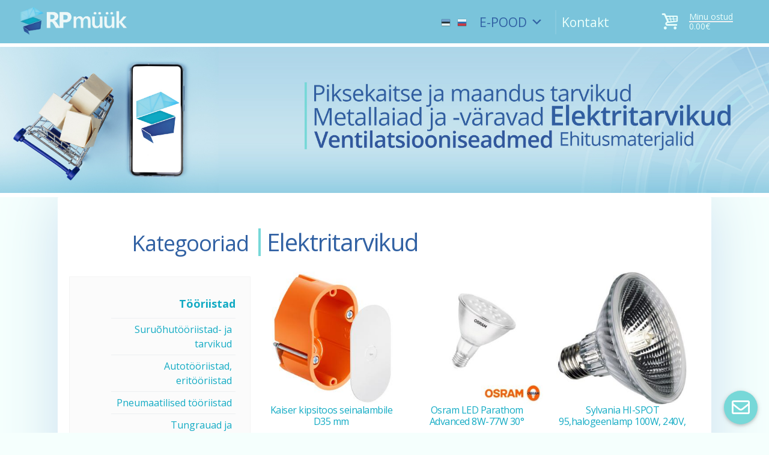

--- FILE ---
content_type: text/html; charset=UTF-8
request_url: https://muuk.raplamaarent.ee/tootekategooria/eltarv/
body_size: 15027
content:
<!doctype html>
<html lang="et">
<head>
	<meta charset="UTF-8">
	<meta name="viewport" content="width=device-width, initial-scale=1">
	<link rel="profile" href="https://gmpg.org/xfn/11">

	<title>Elektritarvikud Archives - Rp müük</title>

<!-- This site is optimized with the Yoast SEO plugin v12.3 - https://yoast.com/wordpress/plugins/seo/ -->
<meta name="robots" content="max-snippet:-1, max-image-preview:large, max-video-preview:-1"/>
<link rel="canonical" href="https://muuk.raplamaarent.ee/tootekategooria/eltarv/" />
<meta property="og:locale" content="et_EE" />
<meta property="og:type" content="object" />
<meta property="og:title" content="Elektritarvikud Archives - Rp müük" />
<meta property="og:url" content="https://muuk.raplamaarent.ee/tootekategooria/eltarv/" />
<meta property="og:site_name" content="Rp müük" />
<meta name="twitter:card" content="summary_large_image" />
<meta name="twitter:title" content="Elektritarvikud Archives - Rp müük" />
<script type='application/ld+json' class='yoast-schema-graph yoast-schema-graph--main'>{"@context":"https://schema.org","@graph":[{"@type":"WebSite","@id":"https://muuk.raplamaarent.ee/#website","url":"https://muuk.raplamaarent.ee/","name":"Rp m\u00fc\u00fck","potentialAction":{"@type":"SearchAction","target":"https://muuk.raplamaarent.ee/?s={search_term_string}","query-input":"required name=search_term_string"}},{"@type":"CollectionPage","@id":"https://muuk.raplamaarent.ee/tootekategooria/eltarv/#webpage","url":"https://muuk.raplamaarent.ee/tootekategooria/eltarv/","inLanguage":"et","name":"Elektritarvikud Archives - Rp m\u00fc\u00fck","isPartOf":{"@id":"https://muuk.raplamaarent.ee/#website"}}]}</script>
<!-- / Yoast SEO plugin. -->

<link rel='dns-prefetch' href='//use.fontawesome.com' />
<link rel='dns-prefetch' href='//s.w.org' />
<link rel="alternate" type="application/rss+xml" title="Rp müük &raquo; RSS" href="https://muuk.raplamaarent.ee/feed/" />
<link rel="alternate" type="application/rss+xml" title="Rp müük &raquo; Kommentaaride RSS" href="https://muuk.raplamaarent.ee/comments/feed/" />
<link rel="alternate" type="application/rss+xml" title="Rp müük &raquo; Elektritarvikud Kategooria uudisevoog" href="https://muuk.raplamaarent.ee/tootekategooria/eltarv/feed/" />
		<script type="text/javascript">
			window._wpemojiSettings = {"baseUrl":"https:\/\/s.w.org\/images\/core\/emoji\/12.0.0-1\/72x72\/","ext":".png","svgUrl":"https:\/\/s.w.org\/images\/core\/emoji\/12.0.0-1\/svg\/","svgExt":".svg","source":{"concatemoji":"https:\/\/muuk.raplamaarent.ee\/wp-includes\/js\/wp-emoji-release.min.js?ver=5.2.23"}};
			!function(e,a,t){var n,r,o,i=a.createElement("canvas"),p=i.getContext&&i.getContext("2d");function s(e,t){var a=String.fromCharCode;p.clearRect(0,0,i.width,i.height),p.fillText(a.apply(this,e),0,0);e=i.toDataURL();return p.clearRect(0,0,i.width,i.height),p.fillText(a.apply(this,t),0,0),e===i.toDataURL()}function c(e){var t=a.createElement("script");t.src=e,t.defer=t.type="text/javascript",a.getElementsByTagName("head")[0].appendChild(t)}for(o=Array("flag","emoji"),t.supports={everything:!0,everythingExceptFlag:!0},r=0;r<o.length;r++)t.supports[o[r]]=function(e){if(!p||!p.fillText)return!1;switch(p.textBaseline="top",p.font="600 32px Arial",e){case"flag":return s([55356,56826,55356,56819],[55356,56826,8203,55356,56819])?!1:!s([55356,57332,56128,56423,56128,56418,56128,56421,56128,56430,56128,56423,56128,56447],[55356,57332,8203,56128,56423,8203,56128,56418,8203,56128,56421,8203,56128,56430,8203,56128,56423,8203,56128,56447]);case"emoji":return!s([55357,56424,55356,57342,8205,55358,56605,8205,55357,56424,55356,57340],[55357,56424,55356,57342,8203,55358,56605,8203,55357,56424,55356,57340])}return!1}(o[r]),t.supports.everything=t.supports.everything&&t.supports[o[r]],"flag"!==o[r]&&(t.supports.everythingExceptFlag=t.supports.everythingExceptFlag&&t.supports[o[r]]);t.supports.everythingExceptFlag=t.supports.everythingExceptFlag&&!t.supports.flag,t.DOMReady=!1,t.readyCallback=function(){t.DOMReady=!0},t.supports.everything||(n=function(){t.readyCallback()},a.addEventListener?(a.addEventListener("DOMContentLoaded",n,!1),e.addEventListener("load",n,!1)):(e.attachEvent("onload",n),a.attachEvent("onreadystatechange",function(){"complete"===a.readyState&&t.readyCallback()})),(n=t.source||{}).concatemoji?c(n.concatemoji):n.wpemoji&&n.twemoji&&(c(n.twemoji),c(n.wpemoji)))}(window,document,window._wpemojiSettings);
		</script>
		<style type="text/css">
img.wp-smiley,
img.emoji {
	display: inline !important;
	border: none !important;
	box-shadow: none !important;
	height: 1em !important;
	width: 1em !important;
	margin: 0 .07em !important;
	vertical-align: -0.1em !important;
	background: none !important;
	padding: 0 !important;
}
</style>
	<link rel='stylesheet' id='gtranslate-style-css'  href='https://muuk.raplamaarent.ee/wp-content/plugins/gtranslate/gtranslate-style16.css?ver=5.2.23' type='text/css' media='all' />
<link rel='stylesheet' id='wp-block-library-css'  href='https://muuk.raplamaarent.ee/wp-includes/css/dist/block-library/style.min.css?ver=5.2.23' type='text/css' media='all' />
<link rel='stylesheet' id='wc-block-style-css'  href='https://muuk.raplamaarent.ee/wp-content/plugins/woocommerce/packages/woocommerce-blocks/build/style.css?ver=2.3.0' type='text/css' media='all' />
<link rel='stylesheet' id='bc_menu_bar_cart_handler-frontend-css'  href='https://muuk.raplamaarent.ee/wp-content/plugins/bc-menu-cart-woo/bundle/css/frontend.css?ver=5.2.23' type='text/css' media='all' />
<link rel='stylesheet' id='buttonizer_frontend_style-css'  href='https://muuk.raplamaarent.ee/wp-content/plugins/buttonizer-multifunctional-button/assets/frontend.css?v=a0dfa7336568a5287223f087d69c4fbe&#038;ver=5.2.23' type='text/css' media='all' />
<link rel='stylesheet' id='buttonizer-icon-library-css'  href='https://use.fontawesome.com/releases/v5.8.2/css/all.css?ver=5.2.23' type='text/css' media='all' />
<link rel='stylesheet' id='contact-form-7-css'  href='https://muuk.raplamaarent.ee/wp-content/plugins/contact-form-7/includes/css/styles.css?ver=5.1.4' type='text/css' media='all' />
<link rel='stylesheet' id='menu-image-css'  href='https://muuk.raplamaarent.ee/wp-content/plugins/menu-image/includes/css/menu-image.css?ver=2.9.5' type='text/css' media='all' />
<link rel='stylesheet' id='woocommerce-layout-css'  href='https://muuk.raplamaarent.ee/wp-content/plugins/woocommerce/assets/css/woocommerce-layout.css?ver=3.7.3' type='text/css' media='all' />
<style id='woocommerce-layout-inline-css' type='text/css'>

	.infinite-scroll .woocommerce-pagination {
		display: none;
	}
</style>
<link rel='stylesheet' id='woocommerce-smallscreen-css'  href='https://muuk.raplamaarent.ee/wp-content/plugins/woocommerce/assets/css/woocommerce-smallscreen.css?ver=3.7.3' type='text/css' media='only screen and (max-width: 768px)' />
<link rel='stylesheet' id='woocommerce-general-css'  href='https://muuk.raplamaarent.ee/wp-content/plugins/woocommerce/assets/css/woocommerce.css?ver=3.7.3' type='text/css' media='all' />
<style id='woocommerce-inline-inline-css' type='text/css'>
.woocommerce form .form-row .required { visibility: visible; }
</style>
<link rel='stylesheet' id='megamenu-css'  href='https://muuk.raplamaarent.ee/wp-content/uploads/maxmegamenu/style.css?ver=040610' type='text/css' media='all' />
<link rel='stylesheet' id='dashicons-css'  href='https://muuk.raplamaarent.ee/wp-includes/css/dashicons.min.css?ver=5.2.23' type='text/css' media='all' />
<style id='dashicons-inline-css' type='text/css'>
[data-font="Dashicons"]:before {font-family: 'Dashicons' !important;content: attr(data-icon) !important;speak: none !important;font-weight: normal !important;font-variant: normal !important;text-transform: none !important;line-height: 1 !important;font-style: normal !important;-webkit-font-smoothing: antialiased !important;-moz-osx-font-smoothing: grayscale !important;}
</style>
<link rel='stylesheet' id='rp-style-css'  href='https://muuk.raplamaarent.ee/wp-content/themes/rp/style.css?ver=5.2.23' type='text/css' media='all' />
<link rel="stylesheet" type="text/css" href="https://muuk.raplamaarent.ee/wp-content/plugins/smart-slider-3/library/media/smartslider.min.css?1567049834" media="all" />
<style type="text/css">.n2-ss-spinner-simple-white-container {
    position: absolute;
    top: 50%;
    left: 50%;
    margin: -20px;
    background: #fff;
    width: 20px;
    height: 20px;
    padding: 10px;
    border-radius: 50%;
    z-index: 1000;
}

.n2-ss-spinner-simple-white {
  outline: 1px solid RGBA(0,0,0,0);
  width:100%;
  height: 100%;
}

.n2-ss-spinner-simple-white:before {
    position: absolute;
    top: 50%;
    left: 50%;
    width: 20px;
    height: 20px;
    margin-top: -11px;
    margin-left: -11px;
}

.n2-ss-spinner-simple-white:not(:required):before {
    content: '';
    border-radius: 50%;
    border-top: 2px solid #333;
    border-right: 2px solid transparent;
    animation: n2SimpleWhite .6s linear infinite;
}
@keyframes n2SimpleWhite {
    to {transform: rotate(360deg);}
}</style><script type='text/javascript' src='https://muuk.raplamaarent.ee/wp-includes/js/jquery/jquery.js?ver=1.12.4-wp'></script>
<script type='text/javascript' src='https://muuk.raplamaarent.ee/wp-includes/js/jquery/jquery-migrate.min.js?ver=1.4.1'></script>
<script type='text/javascript' src='https://muuk.raplamaarent.ee/wp-includes/js/underscore.min.js?ver=1.8.3'></script>
<script type='text/javascript' src='https://muuk.raplamaarent.ee/wp-content/plugins/bc-menu-cart-woo/bundle/js/frontend-bundle.min.js?ver=2.7.5'></script>
<script type='text/javascript'>
/* <![CDATA[ */
var wpgmza_google_api_status = {"message":"Enqueued","code":"ENQUEUED"};
/* ]]> */
</script>
<script type='text/javascript' src='https://muuk.raplamaarent.ee/wp-content/plugins/wp-google-maps/wpgmza_data.js?ver=5.2.23'></script>
<link rel='https://api.w.org/' href='https://muuk.raplamaarent.ee/wp-json/' />
<link rel="EditURI" type="application/rsd+xml" title="RSD" href="https://muuk.raplamaarent.ee/xmlrpc.php?rsd" />
<link rel="wlwmanifest" type="application/wlwmanifest+xml" href="https://muuk.raplamaarent.ee/wp-includes/wlwmanifest.xml" /> 
<meta name="generator" content="WordPress 5.2.23" />
<meta name="generator" content="WooCommerce 3.7.3" />
	<noscript><style>.woocommerce-product-gallery{ opacity: 1 !important; }</style></noscript>
			<style type="text/css">
					.site-title,
			.site-description {
				position: absolute;
				clip: rect(1px, 1px, 1px, 1px);
			}
				</style>
		<style type="text/css">/** Mega Menu CSS: fs **/</style>
<script type="text/javascript">(function(){var N=this;N.N2_=N.N2_||{r:[],d:[]},N.N2R=N.N2R||function(){N.N2_.r.push(arguments)},N.N2D=N.N2D||function(){N.N2_.d.push(arguments)}}).call(window);if(!window.n2jQuery){window.n2jQuery={ready:function(cb){console.error('n2jQuery will be deprecated!');N2R(['$'],cb)}}}window.nextend={localization:{},ready:function(cb){console.error('nextend.ready will be deprecated!');N2R('documentReady',function($){cb.call(window,$)})}};nextend.fontsLoaded=false;nextend.fontsLoadedActive=function(){nextend.fontsLoaded=true};var requiredFonts=["Roboto:n3","Roboto:n4","Open Sans:n3","Open Sans:n4"],fontData={google:{families:["Roboto:300,400","Open Sans:300,400:latin"]},active:function(){nextend.fontsLoadedActive()},inactive:function(){nextend.fontsLoadedActive()},fontactive:function(f,s){fontData.resolveFont(f+':'+s)},fontinactive:function(f,s){fontData.resolveFont(f+':'+s)},resolveFont:function(n){for(var i=requiredFonts.length-1;i>=0;i--){if(requiredFonts[i]===n){requiredFonts.splice(i,1);break}}if(!requiredFonts.length)nextend.fontsLoadedActive()}};if(typeof WebFontConfig!=='undefined'&&typeof WebFont==='undefined'){var _WebFontConfig=WebFontConfig;for(var k in WebFontConfig){if(k=='active'){fontData.active=function(){nextend.fontsLoadedActive();_WebFontConfig.active()}}else if(k=='inactive'){fontData.inactive=function(){nextend.fontsLoadedActive();_WebFontConfig.inactive()}}else if(k=='fontactive'){fontData.fontactive=function(f,s){fontData.resolveFont(f+':'+s);_WebFontConfig.fontactive.apply(this,arguments)}}else if(k=='fontinactive'){fontData.fontinactive=function(f,s){fontData.resolveFont(f+':'+s);_WebFontConfig.fontinactive.apply(this,arguments)}}else if(k=='google'){if(typeof WebFontConfig.google.families!=='undefined'){for(var i=0;i<WebFontConfig.google.families.length;i++){fontData.google.families.push(WebFontConfig.google.families[i])}}}else{fontData[k]=WebFontConfig[k]}}}fontData.classes=true;fontData.events=true;if(typeof WebFont==='undefined'){window.WebFontConfig=fontData}else{WebFont.load(fontData)}</script><script type="text/javascript" src="https://muuk.raplamaarent.ee/wp-content/plugins/smart-slider-3/nextend/media/dist/n2.min.js?1567049844"></script>
<script type="text/javascript" src="https://muuk.raplamaarent.ee/wp-content/plugins/smart-slider-3/nextend/media/dist/nextend-frontend.min.js?1567049845"></script>
<script type="text/javascript" src="https://muuk.raplamaarent.ee/wp-content/plugins/smart-slider-3/library/media/dist/smartslider-frontend.min.js?1567049833"></script>
<script type="text/javascript" src="https://muuk.raplamaarent.ee/wp-content/plugins/smart-slider-3/library/media/plugins/type/simple/simple/dist/smartslider-simple-type-frontend.min.js?1567049834"></script>
<script type="text/javascript" src="https://muuk.raplamaarent.ee/wp-content/plugins/smart-slider-3/nextend/media/dist/nextend-webfontloader.min.js?1567049845"></script>
<script type="text/javascript">N2R('documentReady',function($){nextend.fontsDeferred=$.Deferred();if(nextend.fontsLoaded){nextend.fontsDeferred.resolve()}else{nextend.fontsLoadedActive=function(){nextend.fontsLoaded=true;nextend.fontsDeferred.resolve()};var intercalCounter=0;nextend.fontInterval=setInterval(function(){if(intercalCounter>3||document.documentElement.className.indexOf('wf-active')!==-1){nextend.fontsLoadedActive();clearInterval(nextend.fontInterval)}intercalCounter++},1000)}N2R(["nextend-frontend","smartslider-frontend","smartslider-simple-type-frontend"],function(){new N2Classes.SmartSliderSimple('#n2-ss-2',{"admin":false,"translate3d":1,"callbacks":"","background.video.mobile":1,"align":"normal","isDelayed":0,"load":{"fade":1,"scroll":0},"playWhenVisible":1,"playWhenVisibleAt":0.5,"responsive":{"desktop":1,"tablet":1,"mobile":1,"onResizeEnabled":true,"type":"fullwidth","downscale":1,"upscale":1,"minimumHeight":0,"maximumHeight":3000,"maximumSlideWidth":3000,"maximumSlideWidthLandscape":3000,"maximumSlideWidthTablet":3000,"maximumSlideWidthTabletLandscape":3000,"maximumSlideWidthMobile":3000,"maximumSlideWidthMobileLandscape":3000,"maximumSlideWidthConstrainHeight":0,"forceFull":1,"forceFullOverflowX":"body","forceFullHorizontalSelector":"body","constrainRatio":1,"sliderHeightBasedOn":"real","decreaseSliderHeight":0,"focusUser":1,"deviceModes":{"desktopPortrait":1,"desktopLandscape":0,"tabletPortrait":1,"tabletLandscape":0,"mobilePortrait":1,"mobileLandscape":0},"normalizedDeviceModes":{"unknownUnknown":["unknown","Unknown"],"desktopPortrait":["desktop","Portrait"],"desktopLandscape":["desktop","Portrait"],"tabletPortrait":["tablet","Portrait"],"tabletLandscape":["tablet","Portrait"],"mobilePortrait":["mobile","Portrait"],"mobileLandscape":["mobile","Portrait"]},"verticalRatioModifiers":{"unknownUnknown":1,"desktopPortrait":1,"desktopLandscape":1,"tabletPortrait":1,"tabletLandscape":1,"mobilePortrait":1,"mobileLandscape":1},"minimumFontSizes":{"desktopPortrait":4,"desktopLandscape":4,"tabletPortrait":4,"tabletLandscape":4,"mobilePortrait":4,"mobileLandscape":4},"ratioToDevice":{"Portrait":{"tablet":0.6999999999999999555910790149937383830547332763671875,"mobile":0.5},"Landscape":{"tablet":0,"mobile":0}},"sliderWidthToDevice":{"desktopPortrait":1920,"desktopLandscape":1920,"tabletPortrait":1344,"tabletLandscape":0,"mobilePortrait":960,"mobileLandscape":0},"basedOn":"combined","orientationMode":"width_and_height","overflowHiddenPage":0,"desktopPortraitScreenWidth":1200,"tabletPortraitScreenWidth":800,"mobilePortraitScreenWidth":440,"tabletLandscapeScreenWidth":800,"mobileLandscapeScreenWidth":440,"focus":{"offsetTop":"#wpadminbar","offsetBottom":""}},"controls":{"mousewheel":0,"touch":"horizontal","keyboard":1,"blockCarouselInteraction":1},"lazyLoad":0,"lazyLoadNeighbor":0,"blockrightclick":0,"maintainSession":0,"autoplay":{"enabled":0,"start":1,"duration":8000,"autoplayToSlide":-1,"autoplayToSlideIndex":-1,"allowReStart":0,"pause":{"click":1,"mouse":"0","mediaStarted":1},"resume":{"click":0,"mouse":0,"mediaEnded":1,"slidechanged":0}},"perspective":1500,"layerMode":{"playOnce":0,"playFirstLayer":1,"mode":"skippable","inAnimation":"mainInEnd"},"initCallbacks":[],"allowBGImageAttachmentFixed":true,"bgAnimationsColor":"RGBA(51,51,51,1)","bgAnimations":0,"mainanimation":{"type":"horizontal","duration":800,"delay":0,"ease":"easeOutQuad","parallax":0,"shiftedBackgroundAnimation":0},"carousel":1,"dynamicHeight":0})})});</script></head>

<body data-rsssl=1 class="archive tax-product_cat term-eltarv term-26 wp-custom-logo theme-rp woocommerce woocommerce-page woocommerce-no-js mega-menu-menu-1 hfeed">	
	
<div id="page" class="site">
	<a class="skip-link screen-reader-text" href="#content">Skip to content</a>

	<header id="masthead" class="site-header">
	 
		<div class="site-branding">
			<a href="https://muuk.raplamaarent.ee/" class="custom-logo-link" rel="home"><img width="1018" height="338" src="https://muuk.raplamaarent.ee/wp-content/uploads/2019/08/RPmyyk_logo_wp.png" class="custom-logo" alt="Rp müük" srcset="https://muuk.raplamaarent.ee/wp-content/uploads/2019/08/RPmyyk_logo_wp.png 1018w, https://muuk.raplamaarent.ee/wp-content/uploads/2019/08/RPmyyk_logo_wp-600x199.png 600w, https://muuk.raplamaarent.ee/wp-content/uploads/2019/08/RPmyyk_logo_wp-300x100.png 300w, https://muuk.raplamaarent.ee/wp-content/uploads/2019/08/RPmyyk_logo_wp-768x255.png 768w" sizes="(max-width: 1018px) 100vw, 1018px" /></a>				<p class="site-title"><a href="https://muuk.raplamaarent.ee/" rel="home">Rp müük</a></p>
								<p class="site-description">Kõik vajalik ühest kohast!</p>
						<a href="https://muuk.raplamaarent.ee/e-pood/" class="mob_ostukorv"><i class="fa fa-shopping-cart"></i> Ostukorv</a>		</div><!-- .site-branding -->
		
	<div class="cart_mob"><div class="bc-mnc bc-mnc__float-right "><a href="https://muuk.raplamaarent.ee/ostukorv/" class="bc-mnc__cart-link   bc-mnc__style-179"><div class="bc-mnc__cart-link--container bc-mnc__cart-link-layout-04"><div class="bc-mnc__cart-link--cart-icon" ><i style="width:36px; height: 36px; font-size: 31px; color: #000000;" class="icon-cart-11 bc-menu-cart-icon"></i></div> <div class="bc-menu-cart-text-container">Minu ostud <hr class="bc-menu-cart-hr" /> <div class="bc-mnc__cart-details--cart-total__amount"><span class="woocommerce-Price-amount amount">0.00<span class="woocommerce-Price-currencySymbol">&euro;</span></span></div></div> </div></a> <div data-option-id="179" class="bc-mnc__cart-details bc-root bc-mnc__cart-details-style-1"></div></div></div>

		<nav id="site-navigation" class="main-navigation">
			<button class="menu-toggle" aria-controls="primary-menu" aria-expanded="false">Primary Menu</button>
			<div id="mega-menu-wrap-menu-1" class="mega-menu-wrap"><div class="mega-menu-toggle"><div class="mega-toggle-blocks-left"></div><div class="mega-toggle-blocks-center"></div><div class="mega-toggle-blocks-right"><div class='mega-toggle-block mega-menu-toggle-block mega-toggle-block-1' id='mega-toggle-block-1' tabindex='0'><span class='mega-toggle-label' role='button' aria-expanded='false'><span class='mega-toggle-label-closed'></span><span class='mega-toggle-label-open'></span></span></div></div></div><ul id="mega-menu-menu-1" class="mega-menu max-mega-menu mega-menu-horizontal mega-no-js" data-event="hover_intent" data-effect="fade_up" data-effect-speed="200" data-effect-mobile="disabled" data-effect-speed-mobile="0" data-mobile-force-width="body" data-second-click="go" data-document-click="collapse" data-vertical-behaviour="standard" data-breakpoint="1000" data-unbind="true"><li class='mega-menu-item mega-menu-item-type-post_type mega-menu-item-object-page mega-current-menu-ancestor mega-current_page_ancestor mega-menu-item-has-children mega-align-bottom-left mega-menu-flyout mega-menu-item-25' id='mega-menu-item-25'><a class="mega-menu-link" href="https://muuk.raplamaarent.ee/e-pood/" aria-haspopup="true" aria-expanded="false" tabindex="0">E-POOD<span class="mega-indicator"></span></a>
<ul class="mega-sub-menu">
<li class='mega-menu-item mega-menu-item-type-taxonomy mega-menu-item-object-product_cat mega-menu-item-has-children mega-menu-item-6561' id='mega-menu-item-6561'><a class="mega-menu-link" href="https://muuk.raplamaarent.ee/tootekategooria/tooriistad/" aria-haspopup="true" aria-expanded="false">Tööriistad<span class="mega-indicator"></span></a>
	<ul class="mega-sub-menu">
<li class='mega-menu-item mega-menu-item-type-taxonomy mega-menu-item-object-product_cat mega-menu-item-6559' id='mega-menu-item-6559'><a class="mega-menu-link" href="https://muuk.raplamaarent.ee/tootekategooria/autotooriistad-eritooriistad/">Autotööriistad, eritööriistad</a></li><li class='mega-menu-item mega-menu-item-type-taxonomy mega-menu-item-object-product_cat mega-menu-item-9494' id='mega-menu-item-9494'><a class="mega-menu-link" href="https://muuk.raplamaarent.ee/tootekategooria/pneumaatilised-tooriistad/">Pneumaatilised tööriistad</a></li><li class='mega-menu-item mega-menu-item-type-taxonomy mega-menu-item-object-product_cat mega-menu-item-6560' id='mega-menu-item-6560'><a class="mega-menu-link" href="https://muuk.raplamaarent.ee/tootekategooria/suruohutooriistad-ja-tarvikud/">Suruõhutööriistad- ja tarvikud</a></li><li class='mega-menu-item mega-menu-item-type-taxonomy mega-menu-item-object-product_cat mega-menu-item-9466' id='mega-menu-item-9466'><a class="mega-menu-link" href="https://muuk.raplamaarent.ee/tootekategooria/tungrauad-ja-tosteseadmed/">Tungrauad ja tõsteseadmed</a></li><li class='mega-menu-item mega-menu-item-type-taxonomy mega-menu-item-object-product_cat mega-menu-item-6709' id='mega-menu-item-6709'><a class="mega-menu-link" href="https://muuk.raplamaarent.ee/tootekategooria/varuosad/">Varuosad</a></li>	</ul>
</li><li class='mega-menu-item mega-menu-item-type-taxonomy mega-menu-item-object-product_cat mega-menu-item-6612' id='mega-menu-item-6612'><a class="mega-menu-link" href="https://muuk.raplamaarent.ee/tootekategooria/kompressorid/">Kompressorid</a></li><li class='mega-menu-item mega-menu-item-type-taxonomy mega-menu-item-object-product_cat mega-menu-item-4939' id='mega-menu-item-4939'><a class="mega-menu-link" href="https://muuk.raplamaarent.ee/tootekategooria/autokaubad/">Autokaubad</a></li><li class='mega-menu-item mega-menu-item-type-taxonomy mega-menu-item-object-product_cat mega-current-menu-ancestor mega-current-menu-parent mega-menu-item-has-children mega-menu-item-654' id='mega-menu-item-654'><a class="mega-menu-link" href="https://muuk.raplamaarent.ee/tootekategooria/ehitus/" aria-haspopup="true" aria-expanded="false">Ehituskaubad<span class="mega-indicator"></span></a>
	<ul class="mega-sub-menu">
<li class='mega-menu-item mega-menu-item-type-taxonomy mega-menu-item-object-product_cat mega-menu-item-31116' id='mega-menu-item-31116'><a class="mega-menu-link" href="https://muuk.raplamaarent.ee/tootekategooria/lambid/">Lambid</a></li><li class='mega-menu-item mega-menu-item-type-taxonomy mega-menu-item-object-product_cat mega-current-menu-item mega-menu-item-655' id='mega-menu-item-655'><a class="mega-menu-link" href="https://muuk.raplamaarent.ee/tootekategooria/eltarv/">Elektritarvikud</a></li><li class='mega-menu-item mega-menu-item-type-taxonomy mega-menu-item-object-product_cat mega-menu-item-663' id='mega-menu-item-663'><a class="mega-menu-link" href="https://muuk.raplamaarent.ee/tootekategooria/vent/">Ventilatsiooniseadmed ja -tarvikud</a></li>	</ul>
</li><li class='mega-menu-item mega-menu-item-type-taxonomy mega-menu-item-object-product_cat mega-menu-item-5725' id='mega-menu-item-5725'><a class="mega-menu-link" href="https://muuk.raplamaarent.ee/tootekategooria/turvariided-ja-jalanoud/">Turvariided- ja jalanõud/ Tööohutus</a></li><li class='mega-menu-item mega-menu-item-type-taxonomy mega-menu-item-object-product_cat mega-menu-item-656' id='mega-menu-item-656'><a class="mega-menu-link" href="https://muuk.raplamaarent.ee/tootekategooria/led/">LED tuled/vilkurid</a></li><li class='mega-menu-item mega-menu-item-type-taxonomy mega-menu-item-object-product_cat mega-menu-item-658' id='mega-menu-item-658'><a class="mega-menu-link" href="https://muuk.raplamaarent.ee/tootekategooria/aiad/">Aiad ja väravad</a></li><li class='mega-menu-item mega-menu-item-type-taxonomy mega-menu-item-object-product_cat mega-menu-item-5933' id='mega-menu-item-5933'><a class="mega-menu-link" href="https://muuk.raplamaarent.ee/tootekategooria/muu/">Muu</a></li></ul>
</li><li class='mega-menu-item mega-menu-item-type-post_type mega-menu-item-object-page mega-align-bottom-left mega-menu-flyout mega-menu-item-30' id='mega-menu-item-30'><a class="mega-menu-link" href="https://muuk.raplamaarent.ee/kontakt/" tabindex="0">Kontakt</a></li><!-- GTranslate: https://gtranslate.io/ -->
<li style="position:relative;" class="menu-item menu-item-gtranslate"><a href="#" onclick="doGTranslate('et|et');return false;" title="Estonian" class="glink nturl notranslate"><img src="//muuk.raplamaarent.ee/wp-content/plugins/gtranslate/flags/16/et.png" height="16" width="16" alt="Estonian" /></a></li><li style="position:relative;" class="menu-item menu-item-gtranslate"><a href="#" onclick="doGTranslate('et|ru');return false;" title="Russian" class="glink nturl notranslate"><img src="//muuk.raplamaarent.ee/wp-content/plugins/gtranslate/flags/16/ru.png" height="16" width="16" alt="Russian" /></a></li><style type="text/css">
#goog-gt-tt {display:none !important;}
.goog-te-banner-frame {display:none !important;}
.goog-te-menu-value:hover {text-decoration:none !important;}
.goog-text-highlight {background-color:transparent !important;box-shadow:none !important;}
body {top:0 !important;}
#google_translate_element2 {display:none!important;}
</style>

<div id="google_translate_element2"></div>
<script type="text/javascript">
function googleTranslateElementInit2() {new google.translate.TranslateElement({pageLanguage: 'et',autoDisplay: false}, 'google_translate_element2');}
</script><script type="text/javascript" src="//translate.google.com/translate_a/element.js?cb=googleTranslateElementInit2"></script>


<script type="text/javascript">
function GTranslateGetCurrentLang() {var keyValue = document['cookie'].match('(^|;) ?googtrans=([^;]*)(;|$)');return keyValue ? keyValue[2].split('/')[2] : null;}
function GTranslateFireEvent(element,event){try{if(document.createEventObject){var evt=document.createEventObject();element.fireEvent('on'+event,evt)}else{var evt=document.createEvent('HTMLEvents');evt.initEvent(event,true,true);element.dispatchEvent(evt)}}catch(e){}}
function doGTranslate(lang_pair){if(lang_pair.value)lang_pair=lang_pair.value;if(lang_pair=='')return;var lang=lang_pair.split('|')[1];if(GTranslateGetCurrentLang() == null && lang == lang_pair.split('|')[0])return;var teCombo;var sel=document.getElementsByTagName('select');for(var i=0;i<sel.length;i++)if(/goog-te-combo/.test(sel[i].className)){teCombo=sel[i];break;}if(document.getElementById('google_translate_element2')==null||document.getElementById('google_translate_element2').innerHTML.length==0||teCombo.length==0||teCombo.innerHTML.length==0){setTimeout(function(){doGTranslate(lang_pair)},500)}else{teCombo.value=lang;GTranslateFireEvent(teCombo,'change');GTranslateFireEvent(teCombo,'change')}}
</script>
<li class="bc-mnc bc-mnc__float-right "><a href="https://muuk.raplamaarent.ee/ostukorv/" class="bc-mnc__cart-link   bc-mnc__style-179"><div class="bc-mnc__cart-link--container bc-mnc__cart-link-layout-04"><div class="bc-mnc__cart-link--cart-icon" ><i style="width:36px; height: 36px; font-size: 31px; color: #000000;" class="icon-cart-11 bc-menu-cart-icon"></i></div> <div class="bc-menu-cart-text-container">Minu ostud <hr class="bc-menu-cart-hr" /> <div class="bc-mnc__cart-details--cart-total__amount"><span class="woocommerce-Price-amount amount">0.00<span class="woocommerce-Price-currencySymbol">&euro;</span></span></div></div> </div></a> <div class="bc-mnc__cart-details bc-root bc-mnc__cart-details-style-1" data-option-id="179"></div></li></ul></div>			
		</nav><!-- #site-navigation -->
		
		
		<div class="n2-section-smartslider main_slider" role="region" aria-label="Slider"><style>div#n2-ss-2{width:1920px;float:left;margin:0px 0px 0px 0px;}html[dir="rtl"] div#n2-ss-2{float:right;}div#n2-ss-2 .n2-ss-slider-1{position:relative;padding-top:0px;padding-right:0px;padding-bottom:0px;padding-left:0px;height:850px;border-style:solid;border-width:0px;border-color:#3e3e3e;border-color:RGBA(62,62,62,1);border-radius:0px;background-clip:padding-box;background-repeat:repeat;background-position:50% 50%;background-size:cover;background-attachment:scroll;}div#n2-ss-2 .n2-ss-slider-background-video-container{position:absolute;left:0;top:0;width:100%;height:100%;overflow:hidden;}div#n2-ss-2 .n2-ss-slider-2{position:relative;width:100%;height:100%;}.x-firefox div#n2-ss-2 .n2-ss-slider-2{opacity:0.99999;}div#n2-ss-2 .n2-ss-slider-3{position:relative;width:100%;height:100%;overflow:hidden;outline:1px solid rgba(0,0,0,0);z-index:10;}div#n2-ss-2 .n2-ss-slide-backgrounds,div#n2-ss-2 .n2-ss-slider-3 > .n-particles-js-canvas-el,div#n2-ss-2 .n2-ss-slider-3 > .n2-ss-divider{position:absolute;left:0;top:0;width:100%;height:100%;}div#n2-ss-2 .n2-ss-slide-backgrounds{z-index:10;}div#n2-ss-2 .n2-ss-slider-3 > .n-particles-js-canvas-el{z-index:12;}div#n2-ss-2 .n2-ss-slide-backgrounds > *{overflow:hidden;}div#n2-ss-2 .n2-ss-slide{position:absolute;top:0;left:0;width:100%;height:100%;z-index:20;display:block;-webkit-backface-visibility:hidden;}div#n2-ss-2 .n2-ss-layers-container{position:relative;width:1920px;height:850px;}div#n2-ss-2 .n2-ss-parallax-clip > .n2-ss-layers-container{position:absolute;right:0;}div#n2-ss-2 .n2-ss-slide{perspective:1500px;}div#n2-ss-2[data-ie] .n2-ss-slide{perspective:none;transform:perspective(1500px);}div#n2-ss-2 .n2-ss-slide-active{z-index:21;}div#n2-ss-2 .n2-ss-button-container,div#n2-ss-2 .n2-ss-button-container a{display:inline-block;}div#n2-ss-2 .n2-ss-button-container.n2-ss-fullwidth,div#n2-ss-2 .n2-ss-button-container.n2-ss-fullwidth a{display:block;}div#n2-ss-2 .n2-ss-button-container.n2-ss-nowrap{white-space:nowrap;}div#n2-ss-2 .n2-ss-button-container a div{display:inline;font-size:inherit;text-decoration:inherit;color:inherit;line-height:inherit;font-family:inherit;font-weight:inherit;}div#n2-ss-2 .n2-ss-button-container a > div{display:inline-flex;align-items:center;vertical-align:top;}div#n2-ss-2 .n2-ss-button-container i{font-size:100%;vertical-align:baseline;}div#n2-ss-2 .n2-ss-button-container a[data-iconplacement="left"] i{margin-right:0.3em;}div#n2-ss-2 .n2-ss-button-container a[data-iconplacement="right"] i{margin-left:0.3em;}div#n2-ss-2 .n2-font-ed0ae1b8e4f19a8a60b2f92558872add-link a{font-family: 'Roboto','Arial';color: #ffffff;font-size:131.25%;text-shadow: 0px 0px 5px RGBA(0,0,0,0.5);line-height: 1.5;font-weight: normal;font-style: normal;text-decoration: none;text-align: center;letter-spacing: normal;word-spacing: normal;text-transform: none;font-weight: 700;}div#n2-ss-2 .n2-font-ed0ae1b8e4f19a8a60b2f92558872add-link a:HOVER, div#n2-ss-2 .n2-font-ed0ae1b8e4f19a8a60b2f92558872add-link a:ACTIVE, div#n2-ss-2 .n2-font-ed0ae1b8e4f19a8a60b2f92558872add-link a:FOCUS{color: #ebfffb;}div#n2-ss-2 .n2-style-51e66ed937da01080bc5728f14baae96-heading{background: #3161a3;opacity:1;padding:10px 50px 10px 50px ;box-shadow: 0px 0px 10px 1px RGBA(255,255,255,1);border-width: 0px;border-style: solid;border-color: #000000; border-color: RGBA(0,0,0,1);border-radius:5px;}div#n2-ss-2 .n2-style-51e66ed937da01080bc5728f14baae96-heading:Hover, div#n2-ss-2 .n2-style-51e66ed937da01080bc5728f14baae96-heading:ACTIVE, div#n2-ss-2 .n2-style-51e66ed937da01080bc5728f14baae96-heading:FOCUS{background: #13abc4;}div#n2-ss-2 .n2-ss-layer .n2-font-4f646c21cd4f73f6581b245f73ed1952-hover{font-family: 'Open Sans';color: #ffffff;font-size:687.5%;text-shadow: 0px 0px 15px RGBA(151,176,199,1);line-height: 0.9;font-weight: normal;font-style: normal;text-decoration: none;text-align: justify;letter-spacing: -6px;word-spacing: -4px;text-transform: none;font-weight: 900;}div#n2-ss-2 .n2-style-1045855924f7a9e63dd7136127d954e5-heading{background: #ffffff;background: RGBA(255,255,255,0);opacity:1;padding:0px 0px 0px 0px ;box-shadow: none;border-width: 0px;border-style: solid;border-color: #000000; border-color: RGBA(0,0,0,1);border-radius:0px;}div#n2-ss-2 .n2-ss-layer .n2-font-722c82d941b4a003de23e95801f36f60-paragraph{font-family: 'Open Sans';color: #357cbd;font-size:218.75%;text-shadow: 0px 0px 6px RGBA(255,255,255,0.42);line-height: 1.2;font-weight: normal;font-style: normal;text-decoration: none;text-align: center;letter-spacing: -1px;word-spacing: 5px;text-transform: none;font-weight: 400;}div#n2-ss-2 .n2-ss-layer .n2-font-722c82d941b4a003de23e95801f36f60-paragraph a, div#n2-ss-2 .n2-ss-layer .n2-font-722c82d941b4a003de23e95801f36f60-paragraph a:FOCUS{font-family: 'Open Sans';color: #1890d7;font-size:100%;text-shadow: 0px 0px 6px RGBA(255,255,255,0.42);line-height: 1.2;font-weight: normal;font-style: normal;text-decoration: none;text-align: center;letter-spacing: -1px;word-spacing: 5px;text-transform: none;font-weight: 400;}div#n2-ss-2 .n2-ss-layer .n2-font-722c82d941b4a003de23e95801f36f60-paragraph a:HOVER, div#n2-ss-2 .n2-ss-layer .n2-font-722c82d941b4a003de23e95801f36f60-paragraph a:ACTIVE{font-family: 'Open Sans';color: #1890d7;font-size:100%;text-shadow: 0px 0px 6px RGBA(255,255,255,0.42);line-height: 1.2;font-weight: normal;font-style: normal;text-decoration: none;text-align: center;letter-spacing: -1px;word-spacing: 5px;text-transform: none;font-weight: 400;}</style><div id="n2-ss-2-align" class="n2-ss-align"><div class="n2-padding"><div id="n2-ss-2" data-creator="Smart Slider 3" class="n2-ss-slider n2-ow n2-has-hover n2notransition  n2-ss-load-fade " data-minFontSizedesktopPortrait="4" data-minFontSizedesktopLandscape="4" data-minFontSizetabletPortrait="4" data-minFontSizetabletLandscape="4" data-minFontSizemobilePortrait="4" data-minFontSizemobileLandscape="4" style="font-size: 1rem;" data-fontsize="16">
        <div class="n2-ss-slider-1 n2-ss-swipe-element n2-ow" style="">
                        <div class="n2-ss-slider-2 n2-ow">
                                <div class="n2-ss-slider-3 n2-ow" style="">

                    <div class="n2-ss-slide-backgrounds"></div><div data-first="1" data-slide-duration="0" data-id="4" style="" class=" n2-ss-slide n2-ss-canvas n2-ow  n2-ss-slide-4"><div class="n2-ss-slide-background n2-ow" data-mode="fill"></div><div class="n2-ss-layers-container n2-ow" data-csstextalign="center" style=""><div class="n2-ss-layer n2-ow" style="left:-205px;top:92px;width:auto;height:auto;overflow:visible;" data-pm="absolute" data-responsiveposition="1" data-desktopportraitleft="-205" data-desktopportraittop="92" data-responsivesize="1" data-desktopportraitwidth="auto" data-desktopportraitheight="auto" data-desktopportraitalign="center" data-desktopportraitvalign="middle" data-parentid="" data-desktopportraitparentalign="center" data-desktopportraitparentvalign="middle" data-sstype="layer" data-rotation="0" data-desktopportrait="1" data-desktoplandscape="1" data-tabletportrait="1" data-tabletlandscape="1" data-mobileportrait="1" data-mobilelandscape="1" data-adaptivefont="0" data-desktopportraitfontsize="100" data-plugin="rendered"><div class="n2-ss-button-container n2-ss-item-content n2-ow n2-font-ed0ae1b8e4f19a8a60b2f92558872add-link  n2-ss-nowrap"><a class="n2-style-51e66ed937da01080bc5728f14baae96-heading  n2-ow " href="https://muuk.raplamaarent.ee/e-pood/"><div><div>TUTVU VALIKUGA ></div></div></a></div></div><div class="n2-ss-layer n2-ow" style="left:15px;top:-173px;width:1119px;height:256px;overflow:visible;" data-pm="absolute" data-responsiveposition="1" data-desktopportraitleft="15" data-desktopportraittop="-173" data-responsivesize="1" data-desktopportraitwidth="1119" data-desktopportraitheight="256" data-desktopportraitalign="center" data-desktopportraitvalign="middle" data-parentid="" data-desktopportraitparentalign="center" data-desktopportraitparentvalign="middle" data-sstype="layer" data-rotation="0" data-desktopportrait="1" data-desktoplandscape="1" data-tabletportrait="1" data-tabletlandscape="1" data-mobileportrait="1" data-mobilelandscape="1" data-adaptivefont="0" data-desktopportraitfontsize="100" data-plugin="rendered"><div id="n2-ss-2item2" class="n2-font-4f646c21cd4f73f6581b245f73ed1952-hover n2-style-1045855924f7a9e63dd7136127d954e5-heading   n2-ss-item-content n2-ow" style="display:block;">    KÕIK vajalik<br />          ühest kohast</div></div><div class="n2-ss-layer n2-ow" style="left:342px;top:357px;width:773px;height:48px;overflow:visible;" data-pm="absolute" data-responsiveposition="1" data-desktopportraitleft="342" data-desktopportraittop="357" data-responsivesize="1" data-desktopportraitwidth="773" data-desktopportraitheight="48" data-desktopportraitalign="left" data-desktopportraitvalign="top" data-parentid="" data-desktopportraitparentalign="center" data-desktopportraitparentvalign="middle" data-sstype="layer" data-rotation="0" data-desktopportrait="1" data-desktoplandscape="1" data-tabletportrait="1" data-tabletlandscape="1" data-mobileportrait="1" data-mobilelandscape="1" data-adaptivefont="0" data-desktopportraitfontsize="100" data-plugin="rendered"><div class="n2-ss-item-content n2-ow"><div class="n2-ow n2-ow-all n2-ss-desktop n2-ss-mobile n2-ss-tablet"><p class="n2-font-722c82d941b4a003de23e95801f36f60-paragraph   n2-ow">Maanduse-  ja  piksekaitse tarvikutest ventilatsiooni seadmeteni</p>
</div></div></div></div></div>                </div>
            </div>
            
        </div>
        </div><div class="n2-clear"></div><div id="n2-ss-2-spinner" style="display: none;"><div><div class="n2-ss-spinner-simple-white-container"><div class="n2-ss-spinner-simple-white"></div></div></div></div></div></div><div id="n2-ss-2-placeholder" style="position: relative;z-index:2;background-color:RGBA(0,0,0,0);max-height:3000px; background-color:RGBA(255,255,255,0);"><img style="width: 100%; max-width:3000px; display: block;opacity:0;margin:0px;" class="n2-ow" src="[data-uri]" alt="Slider" /></div></div>		<div id="metaslider-id-113" style="width: 100%; margin: 0 auto;" class="ml-slider-3-14-0 metaslider metaslider-flex metaslider-113 ml-slider meta_slider nav-hidden">
    <div id="metaslider_container_113">
        <div id="metaslider_113">
            <ul class="slides">
                <li style="display: block; width: 100%;" class="slide-133 ms-image"><img src="https://muuk.raplamaarent.ee/wp-content/uploads/2019/09/rp_slaider_____vaike.jpg" height="388" width="2048" alt="" class="slider-113 slide-133" title="rp_slaider_____vaike" /></li>
                <li style="display: none; width: 100%;" class="slide-629 ms-image"><a href="http://www.piksekaitse.ee/" target="_self"><img src="https://muuk.raplamaarent.ee/wp-content/uploads/2019/10/rp_slaider__vaike.jpg" height="388" width="2048" alt="" class="slider-113 slide-629" title="rp_slaider__vaike" /></a></li>
                <li style="display: none; width: 100%;" class="slide-713 ms-image"><a href="http://www.raplamaarent.ee" target="_self"><img src="https://muuk.raplamaarent.ee/wp-content/uploads/2019/10/rprent_slaider__vaike.jpg" height="388" width="2048" alt="" class="slider-113 slide-713" title="rprent_slaider__vaike" /></a></li>
            </ul>
        </div>
        
    </div>
</div>		<div id="metaslider-id-250" style="width: 100%; margin: 0 auto;" class="ml-slider-3-14-0 metaslider metaslider-flex metaslider-250 ml-slider meta_slider_mob nav-hidden nav-hidden">
    <div id="metaslider_container_250">
        <div id="metaslider_250">
            <ul class="slides">
                <li style="display: block; width: 100%;" class="slide-252 ms-image"><a href="https://www.muuk.raplamaarent.ee/e-pood/" target="_self"><img src="https://muuk.raplamaarent.ee/wp-content/uploads/2019/10/slider_main__mobiil-960x443.png" height="887" width="1920" alt="" class="slider-250 slide-252" title="slider_main__mobiil" /></a></li>
            </ul>
        </div>
        
    </div>
</div>		    
           <nav class="woocommerce-breadcrumb"><a href="https://muuk.raplamaarent.ee">Esileht</a>&nbsp;&#47;&nbsp;<a href="https://muuk.raplamaarent.ee/e-pood/">E-POOD</a>&nbsp;&#47;&nbsp;Elektritarvikud</nav>    
  	</header><!-- #masthead -->

	<div id="content" class="site-content">
<div id="primary" class="content-area"><main id="main" class="site-main" role="main"><nav class="woocommerce-breadcrumb"><a href="https://muuk.raplamaarent.ee">Esileht</a>&nbsp;&#47;&nbsp;<a href="https://muuk.raplamaarent.ee/e-pood/">E-POOD</a>&nbsp;&#47;&nbsp;Elektritarvikud</nav><header class="woocommerce-products-header">
			<h1 class="woocommerce-products-header__title page-title">Elektritarvikud</h1>
	
	</header>
<div class="woocommerce-notices-wrapper"></div><p class="woocommerce-result-count">
	Showing all 5 results</p>
<form class="woocommerce-ordering" method="get">
	<select name="orderby" class="orderby" aria-label="Poe järjestus">
					<option value="menu_order"  selected='selected'>Vaikimisi järjestus</option>
					<option value="popularity" >Järjesta populaarsuse alusel</option>
					<option value="date" >Järjesta uudsuse alusel</option>
					<option value="price" >Järjesta hinna alusel: odavamast kallimani</option>
					<option value="price-desc" >Järjesta hinna alusel: kallimast odavamani</option>
			</select>
	<input type="hidden" name="paged" value="1" />
	</form>
<ul class="products columns-5">
<li class="product type-product post-31007 status-publish first instock product_cat-eltarv has-post-thumbnail taxable shipping-taxable purchasable product-type-simple">
	<a href="https://muuk.raplamaarent.ee/e-pood/eltarv/kaiser-kipsitoos-seinalambile-d35-mm/" class="woocommerce-LoopProduct-link woocommerce-loop-product__link"><img width="300" height="300" src="https://muuk.raplamaarent.ee/wp-content/uploads/2021/09/9148-00.jpg" class="attachment-woocommerce_thumbnail size-woocommerce_thumbnail" alt="" srcset="https://muuk.raplamaarent.ee/wp-content/uploads/2021/09/9148-00.jpg 300w, https://muuk.raplamaarent.ee/wp-content/uploads/2021/09/9148-00-150x150.jpg 150w, https://muuk.raplamaarent.ee/wp-content/uploads/2021/09/9148-00-24x24.jpg 24w, https://muuk.raplamaarent.ee/wp-content/uploads/2021/09/9148-00-36x36.jpg 36w, https://muuk.raplamaarent.ee/wp-content/uploads/2021/09/9148-00-48x48.jpg 48w, https://muuk.raplamaarent.ee/wp-content/uploads/2021/09/9148-00-100x100.jpg 100w" sizes="(max-width: 300px) 100vw, 300px" /><h2 class="woocommerce-loop-product__title">Kaiser kipsitoos seinalambile D35 mm</h2>
	<span class="price"><span class="woocommerce-Price-amount amount">3.50<span class="woocommerce-Price-currencySymbol">&euro;</span></span></span>
</a><a href="?add-to-cart=31007" data-quantity="1" class="button product_type_simple add_to_cart_button ajax_add_to_cart" data-product_id="31007" data-product_sku="M-04.55" aria-label="Lisa &ldquo;Kaiser kipsitoos seinalambile D35 mm&rdquo; ostukorvi" rel="nofollow">Lisa korvi</a></li>
<li class="product type-product post-31005 status-publish instock product_cat-eltarv product_cat-lambid has-post-thumbnail taxable shipping-taxable purchasable product-type-simple">
	<a href="https://muuk.raplamaarent.ee/e-pood/eltarv/osram-led-parathom-advanced-8w-77w-30/" class="woocommerce-LoopProduct-link woocommerce-loop-product__link"><img width="300" height="300" src="https://muuk.raplamaarent.ee/wp-content/uploads/2021/09/osram-led-lamp-parathom-advanced-8w-77w-30-e27-par30-2700k-dimmable-300x300.jpg" class="attachment-woocommerce_thumbnail size-woocommerce_thumbnail" alt="" srcset="https://muuk.raplamaarent.ee/wp-content/uploads/2021/09/osram-led-lamp-parathom-advanced-8w-77w-30-e27-par30-2700k-dimmable-300x300.jpg 300w, https://muuk.raplamaarent.ee/wp-content/uploads/2021/09/osram-led-lamp-parathom-advanced-8w-77w-30-e27-par30-2700k-dimmable-150x150.jpg 150w, https://muuk.raplamaarent.ee/wp-content/uploads/2021/09/osram-led-lamp-parathom-advanced-8w-77w-30-e27-par30-2700k-dimmable-768x768.jpg 768w, https://muuk.raplamaarent.ee/wp-content/uploads/2021/09/osram-led-lamp-parathom-advanced-8w-77w-30-e27-par30-2700k-dimmable-24x24.jpg 24w, https://muuk.raplamaarent.ee/wp-content/uploads/2021/09/osram-led-lamp-parathom-advanced-8w-77w-30-e27-par30-2700k-dimmable-36x36.jpg 36w, https://muuk.raplamaarent.ee/wp-content/uploads/2021/09/osram-led-lamp-parathom-advanced-8w-77w-30-e27-par30-2700k-dimmable-48x48.jpg 48w, https://muuk.raplamaarent.ee/wp-content/uploads/2021/09/osram-led-lamp-parathom-advanced-8w-77w-30-e27-par30-2700k-dimmable-600x600.jpg 600w, https://muuk.raplamaarent.ee/wp-content/uploads/2021/09/osram-led-lamp-parathom-advanced-8w-77w-30-e27-par30-2700k-dimmable-100x100.jpg 100w, https://muuk.raplamaarent.ee/wp-content/uploads/2021/09/osram-led-lamp-parathom-advanced-8w-77w-30-e27-par30-2700k-dimmable.jpg 800w" sizes="(max-width: 300px) 100vw, 300px" /><h2 class="woocommerce-loop-product__title">Osram LED Parathom Advanced 8W-77W 30°</h2>
	<span class="price"><span class="woocommerce-Price-amount amount">20.00<span class="woocommerce-Price-currencySymbol">&euro;</span></span></span>
</a><a href="?add-to-cart=31005" data-quantity="1" class="button product_type_simple add_to_cart_button ajax_add_to_cart" data-product_id="31005" data-product_sku="M-04.11" aria-label="Lisa &ldquo;Osram LED Parathom Advanced 8W-77W 30°&rdquo; ostukorvi" rel="nofollow">Lisa korvi</a></li>
<li class="product type-product post-30109 status-publish instock product_cat-eltarv product_cat-lambid has-post-thumbnail taxable shipping-taxable purchasable product-type-simple">
	<a href="https://muuk.raplamaarent.ee/e-pood/eltarv/sylvania-hi-spot-95halogeenlamp-100w-240v/" class="woocommerce-LoopProduct-link woocommerce-loop-product__link"><img width="300" height="300" src="https://muuk.raplamaarent.ee/wp-content/uploads/2021/08/pinr2-300x300.jpg" class="attachment-woocommerce_thumbnail size-woocommerce_thumbnail" alt="" srcset="https://muuk.raplamaarent.ee/wp-content/uploads/2021/08/pinr2-300x300.jpg 300w, https://muuk.raplamaarent.ee/wp-content/uploads/2021/08/pinr2-150x150.jpg 150w, https://muuk.raplamaarent.ee/wp-content/uploads/2021/08/pinr2-100x100.jpg 100w" sizes="(max-width: 300px) 100vw, 300px" /><h2 class="woocommerce-loop-product__title">Sylvania HI-SPOT 95,halogeenlamp 100W, 240V,</h2>
	<span class="price"><span class="woocommerce-Price-amount amount">2.00<span class="woocommerce-Price-currencySymbol">&euro;</span></span></span>
</a><a href="?add-to-cart=30109" data-quantity="1" class="button product_type_simple add_to_cart_button ajax_add_to_cart" data-product_id="30109" data-product_sku="M-04.2" aria-label="Lisa &ldquo;Sylvania HI-SPOT 95,halogeenlamp 100W, 240V,&rdquo; ostukorvi" rel="nofollow">Lisa korvi</a></li>
<li class="product type-product post-5605 status-publish instock product_cat-eltarv has-post-thumbnail taxable shipping-taxable purchasable product-type-variable">
	<a href="https://muuk.raplamaarent.ee/e-pood/eltarv/xpj-3g25-paigaduskaabel/" class="woocommerce-LoopProduct-link woocommerce-loop-product__link"><img width="300" height="300" src="https://muuk.raplamaarent.ee/wp-content/uploads/2020/02/r_IMG_20200218_145614-removebg-preview-300x300.jpg" class="attachment-woocommerce_thumbnail size-woocommerce_thumbnail" alt="" srcset="https://muuk.raplamaarent.ee/wp-content/uploads/2020/02/r_IMG_20200218_145614-removebg-preview-300x300.jpg 300w, https://muuk.raplamaarent.ee/wp-content/uploads/2020/02/r_IMG_20200218_145614-removebg-preview-150x150.jpg 150w, https://muuk.raplamaarent.ee/wp-content/uploads/2020/02/r_IMG_20200218_145614-removebg-preview-100x100.jpg 100w" sizes="(max-width: 300px) 100vw, 300px" /><h2 class="woocommerce-loop-product__title">XPJ 3G2,5 Paigalduskaabel</h2>
	<span class="price"><span class="woocommerce-Price-amount amount">1.00<span class="woocommerce-Price-currencySymbol">&euro;</span></span></span>
</a><a href="https://muuk.raplamaarent.ee/e-pood/eltarv/xpj-3g25-paigaduskaabel/" data-quantity="1" class="button product_type_variable add_to_cart_button" data-product_id="5605" data-product_sku="M-3G2,5" aria-label="Vali tootele &ldquo;XPJ 3G2,5 Paigalduskaabel&rdquo; omadused" rel="nofollow">Vali</a></li>
<li class="product type-product post-5610 status-publish last instock product_cat-eltarv has-post-thumbnail taxable shipping-taxable purchasable product-type-variable">
	<a href="https://muuk.raplamaarent.ee/e-pood/eltarv/xpj-5g25-paigaduskaabel/" class="woocommerce-LoopProduct-link woocommerce-loop-product__link"><img width="300" height="300" src="https://muuk.raplamaarent.ee/wp-content/uploads/2020/02/r_IMG_20200218_132651-removebg-preview-300x300.jpg" class="attachment-woocommerce_thumbnail size-woocommerce_thumbnail" alt="" srcset="https://muuk.raplamaarent.ee/wp-content/uploads/2020/02/r_IMG_20200218_132651-removebg-preview-300x300.jpg 300w, https://muuk.raplamaarent.ee/wp-content/uploads/2020/02/r_IMG_20200218_132651-removebg-preview-150x150.jpg 150w, https://muuk.raplamaarent.ee/wp-content/uploads/2020/02/r_IMG_20200218_132651-removebg-preview-100x100.jpg 100w" sizes="(max-width: 300px) 100vw, 300px" /><h2 class="woocommerce-loop-product__title">XPJ 5G2,5 Paigalduskaabel</h2>
	<span class="price"><span class="woocommerce-Price-amount amount">1.62<span class="woocommerce-Price-currencySymbol">&euro;</span></span></span>
</a><a href="https://muuk.raplamaarent.ee/e-pood/eltarv/xpj-5g25-paigaduskaabel/" data-quantity="1" class="button product_type_variable add_to_cart_button" data-product_id="5610" data-product_sku="M-5G2,5" aria-label="Vali tootele &ldquo;XPJ 5G2,5 Paigalduskaabel&rdquo; omadused" rel="nofollow">Vali</a></li>
</ul>
</main></div>
<aside id="secondary" class="widget-area">
	<section id="nav_menu-2" class="widget widget_nav_menu"><h2 class="widget-title">Kategooriad</h2><div class="menu-kategooriad-container"><ul id="menu-kategooriad" class="menu"><li id="menu-item-6558" class="menu-item menu-item-type-taxonomy menu-item-object-product_cat menu-item-has-children menu-item-6558"><a href="https://muuk.raplamaarent.ee/tootekategooria/tooriistad/">Tööriistad</a>
<ul class="sub-menu">
	<li id="menu-item-6557" class="menu-item menu-item-type-taxonomy menu-item-object-product_cat menu-item-6557"><a href="https://muuk.raplamaarent.ee/tootekategooria/suruohutooriistad-ja-tarvikud/">Suruõhutööriistad- ja tarvikud</a></li>
	<li id="menu-item-6556" class="menu-item menu-item-type-taxonomy menu-item-object-product_cat menu-item-6556"><a href="https://muuk.raplamaarent.ee/tootekategooria/autotooriistad-eritooriistad/">Autotööriistad, eritööriistad</a></li>
	<li id="menu-item-9493" class="menu-item menu-item-type-taxonomy menu-item-object-product_cat menu-item-9493"><a href="https://muuk.raplamaarent.ee/tootekategooria/pneumaatilised-tooriistad/">Pneumaatilised tööriistad</a></li>
	<li id="menu-item-9467" class="menu-item menu-item-type-taxonomy menu-item-object-product_cat menu-item-9467"><a href="https://muuk.raplamaarent.ee/tootekategooria/tungrauad-ja-tosteseadmed/">Tungrauad ja tõsteseadmed</a></li>
	<li id="menu-item-6708" class="menu-item menu-item-type-taxonomy menu-item-object-product_cat menu-item-6708"><a href="https://muuk.raplamaarent.ee/tootekategooria/varuosad/">Varuosad</a></li>
</ul>
</li>
<li id="menu-item-14395" class="menu-item menu-item-type-taxonomy menu-item-object-product_cat menu-item-14395"><a href="https://muuk.raplamaarent.ee/tootekategooria/autokaubad/">Autokaubad</a></li>
<li id="menu-item-6611" class="menu-item menu-item-type-taxonomy menu-item-object-product_cat menu-item-6611"><a href="https://muuk.raplamaarent.ee/tootekategooria/kompressorid/">Kompressorid</a></li>
<li id="menu-item-490" class="menu-item menu-item-type-taxonomy menu-item-object-product_cat current-menu-ancestor current-menu-parent menu-item-has-children menu-item-490"><a href="https://muuk.raplamaarent.ee/tootekategooria/ehitus/">Ehituskaubad</a>
<ul class="sub-menu">
	<li id="menu-item-31115" class="menu-item menu-item-type-taxonomy menu-item-object-product_cat menu-item-31115"><a href="https://muuk.raplamaarent.ee/tootekategooria/lambid/">Lambid</a></li>
	<li id="menu-item-491" class="menu-item menu-item-type-taxonomy menu-item-object-product_cat current-menu-item menu-item-491"><a href="https://muuk.raplamaarent.ee/tootekategooria/eltarv/" aria-current="page">Elektritarvikud</a></li>
	<li id="menu-item-499" class="menu-item menu-item-type-taxonomy menu-item-object-product_cat menu-item-499"><a href="https://muuk.raplamaarent.ee/tootekategooria/vent/">Ventilatsiooniseadmed ja -tarvikud</a></li>
</ul>
</li>
<li id="menu-item-5647" class="menu-item menu-item-type-taxonomy menu-item-object-product_cat menu-item-5647"><a href="https://muuk.raplamaarent.ee/tootekategooria/turvariided-ja-jalanoud/">Turvariided- ja jalanõud/ Tööohutus</a></li>
<li id="menu-item-492" class="menu-item menu-item-type-taxonomy menu-item-object-product_cat menu-item-492"><a href="https://muuk.raplamaarent.ee/tootekategooria/led/">LED tuled/vilkurid</a></li>
<li id="menu-item-494" class="menu-item menu-item-type-taxonomy menu-item-object-product_cat menu-item-494"><a href="https://muuk.raplamaarent.ee/tootekategooria/aiad/">Aiad ja -väravad</a></li>
<li id="menu-item-5934" class="menu-item menu-item-type-taxonomy menu-item-object-product_cat menu-item-5934"><a href="https://muuk.raplamaarent.ee/tootekategooria/muu/">Muu</a></li>
</ul></div></section><section id="text-3" class="widget widget_text">			<div class="textwidget"><p>Kõik hinnad <strong>sisaldavad käibemaksu.</strong></p>
</div>
		</section><section id="woocommerce_product_search-2" class="widget woocommerce widget_product_search"><form role="search" method="get" class="woocommerce-product-search" action="https://muuk.raplamaarent.ee/">
	<label class="screen-reader-text" for="woocommerce-product-search-field-0">Otsi:</label>
	<input type="search" id="woocommerce-product-search-field-0" class="search-field" placeholder="Otsi tooteid&hellip;" value="" name="s" />
	<button type="submit" value="Otsi">Otsi</button>
	<input type="hidden" name="post_type" value="product" />
</form>
</section></aside><!-- #secondary -->
 
        </div><!-- #content -->
 
        <footer id="colophon" class="site-footer" role="contentinfo">
            <div class="wrap">
                <div class="menu-footer_menu-container"><ul id="menu-footer_menu" class="menu"><li id="menu-item-64" class="menu-item menu-item-type-post_type menu-item-object-page menu-item-64"><a href="https://muuk.raplamaarent.ee/kontakt/">Kontakt</a></li>
<li id="menu-item-618" class="menu-item menu-item-type-post_type menu-item-object-page menu-item-618"><a href="https://muuk.raplamaarent.ee/vota-uhendust/">Võta ühendust</a></li>
<li id="menu-item-62" class="menu-item menu-item-type-post_type menu-item-object-page menu-item-62"><a href="https://muuk.raplamaarent.ee/ostukorv/">Ostukorv</a></li>
<li id="menu-item-63" class="menu-item menu-item-type-post_type menu-item-object-page menu-item-63"><a href="https://muuk.raplamaarent.ee/kassa/">Kassa</a></li>
<li id="menu-item-65" class="menu-item menu-item-type-post_type menu-item-object-page menu-item-65"><a href="https://muuk.raplamaarent.ee/e-pood/">E-POOD</a></li>
<li id="menu-item-163" class="menu-item menu-item-type-post_type menu-item-object-page menu-item-163"><a href="https://muuk.raplamaarent.ee/muugitingimused/">Müügitingimused</a></li>
<li id="menu-item-692" class="menu-item menu-item-type-post_type menu-item-object-page menu-item-privacy-policy menu-item-692"><a href="https://muuk.raplamaarent.ee/privaatsustingimused/">Privaatsustingimused</a></li>
<li id="menu-item-365" class="menu-item menu-item-type-custom menu-item-object-custom menu-item-365"><a href="https://www.facebook.com/raplamaarent/" class="menu-image-title-hide menu-image-not-hovered"><span class="menu-image-title-hide menu-image-title">Facebook</span><img width="36" height="36" src="https://muuk.raplamaarent.ee/wp-content/uploads/2019/09/FB-36x36.png" class="menu-image menu-image-title-hide" alt="" /></a></li>
</ul></div>            </div>
			<div class="site-info">
			<p>Rp müük - &copy; 2026</p>
			
				
		</div><!-- .site-info --><!-- .wrap -->
        </footer><!-- #colophon -->
    </div><!-- .site-content-contain -->
</div><!-- #page -->

<script type="application/ld+json">{"@context":"https:\/\/schema.org\/","@graph":[{"@type":"BreadcrumbList","itemListElement":[{"@type":"ListItem","position":1,"item":{"name":"Esileht","@id":"https:\/\/muuk.raplamaarent.ee"}},{"@type":"ListItem","position":2,"item":{"name":"E-POOD","@id":"https:\/\/muuk.raplamaarent.ee\/e-pood\/"}},{"@type":"ListItem","position":3,"item":{"name":"Elektritarvikud","@id":"https:\/\/muuk.raplamaarent.ee\/tootekategooria\/eltarv\/"}}]},{"@type":"BreadcrumbList","itemListElement":[{"@type":"ListItem","position":1,"item":{"name":"Esileht","@id":"https:\/\/muuk.raplamaarent.ee"}},{"@type":"ListItem","position":2,"item":{"name":"E-POOD","@id":"https:\/\/muuk.raplamaarent.ee\/e-pood\/"}},{"@type":"ListItem","position":3,"item":{"name":"Elektritarvikud","@id":"https:\/\/muuk.raplamaarent.ee\/tootekategooria\/eltarv\/"}}]}]}</script>	<script type="text/javascript">
		var c = document.body.className;
		c = c.replace(/woocommerce-no-js/, 'woocommerce-js');
		document.body.className = c;
	</script>
			<script type="text/javascript">
			var wc_product_block_data = JSON.parse( decodeURIComponent( '%7B%22min_columns%22%3A1%2C%22max_columns%22%3A6%2C%22default_columns%22%3A3%2C%22min_rows%22%3A1%2C%22max_rows%22%3A6%2C%22default_rows%22%3A1%2C%22thumbnail_size%22%3A300%2C%22placeholderImgSrc%22%3A%22https%3A%5C%2F%5C%2Fmuuk.raplamaarent.ee%5C%2Fwp-content%5C%2Fuploads%5C%2Fwoocommerce-placeholder.png%22%2C%22min_height%22%3A500%2C%22default_height%22%3A500%2C%22isLargeCatalog%22%3Afalse%2C%22limitTags%22%3Afalse%2C%22hasTags%22%3Afalse%2C%22productCategories%22%3A%5B%7B%22term_id%22%3A16%2C%22name%22%3A%22M%5Cu00e4%5Cu00e4ramata%22%2C%22slug%22%3A%22maaramata%22%2C%22term_group%22%3A0%2C%22term_taxonomy_id%22%3A16%2C%22taxonomy%22%3A%22product_cat%22%2C%22description%22%3A%22%22%2C%22parent%22%3A0%2C%22count%22%3A2%2C%22filter%22%3A%22raw%22%2C%22link%22%3A%22https%3A%5C%2F%5C%2Fmuuk.raplamaarent.ee%5C%2Ftootekategooria%5C%2Fmaaramata%5C%2F%22%7D%2C%7B%22term_id%22%3A48%2C%22name%22%3A%22Autokaubad%22%2C%22slug%22%3A%22autokaubad%22%2C%22term_group%22%3A0%2C%22term_taxonomy_id%22%3A48%2C%22taxonomy%22%3A%22product_cat%22%2C%22description%22%3A%22%22%2C%22parent%22%3A0%2C%22count%22%3A6%2C%22filter%22%3A%22raw%22%2C%22link%22%3A%22https%3A%5C%2F%5C%2Fmuuk.raplamaarent.ee%5C%2Ftootekategooria%5C%2Fautokaubad%5C%2F%22%7D%2C%7B%22term_id%22%3A53%2C%22name%22%3A%22Autot%5Cu00f6%5Cu00f6riistad%2C%20erit%5Cu00f6%5Cu00f6riistad%22%2C%22slug%22%3A%22autotooriistad-eritooriistad%22%2C%22term_group%22%3A0%2C%22term_taxonomy_id%22%3A53%2C%22taxonomy%22%3A%22product_cat%22%2C%22description%22%3A%22%22%2C%22parent%22%3A0%2C%22count%22%3A21%2C%22filter%22%3A%22raw%22%2C%22link%22%3A%22https%3A%5C%2F%5C%2Fmuuk.raplamaarent.ee%5C%2Ftootekategooria%5C%2Fautotooriistad-eritooriistad%5C%2F%22%7D%2C%7B%22term_id%22%3A56%2C%22name%22%3A%22Autot%5Cu00f5stukid%22%2C%22slug%22%3A%22autotostukid%22%2C%22term_group%22%3A0%2C%22term_taxonomy_id%22%3A56%2C%22taxonomy%22%3A%22product_cat%22%2C%22description%22%3A%22%22%2C%22parent%22%3A0%2C%22count%22%3A0%2C%22filter%22%3A%22raw%22%2C%22link%22%3A%22https%3A%5C%2F%5C%2Fmuuk.raplamaarent.ee%5C%2Ftootekategooria%5C%2Fautotostukid%5C%2F%22%7D%2C%7B%22term_id%22%3A20%2C%22name%22%3A%22Ehitusmaterjalid%22%2C%22slug%22%3A%22ehitus%22%2C%22term_group%22%3A0%2C%22term_taxonomy_id%22%3A20%2C%22taxonomy%22%3A%22product_cat%22%2C%22description%22%3A%22%22%2C%22parent%22%3A0%2C%22count%22%3A2%2C%22filter%22%3A%22raw%22%2C%22link%22%3A%22https%3A%5C%2F%5C%2Fmuuk.raplamaarent.ee%5C%2Ftootekategooria%5C%2Fehitus%5C%2F%22%7D%2C%7B%22term_id%22%3A26%2C%22name%22%3A%22Elektritarvikud%22%2C%22slug%22%3A%22eltarv%22%2C%22term_group%22%3A0%2C%22term_taxonomy_id%22%3A26%2C%22taxonomy%22%3A%22product_cat%22%2C%22description%22%3A%22%22%2C%22parent%22%3A0%2C%22count%22%3A5%2C%22filter%22%3A%22raw%22%2C%22link%22%3A%22https%3A%5C%2F%5C%2Fmuuk.raplamaarent.ee%5C%2Ftootekategooria%5C%2Feltarv%5C%2F%22%7D%2C%7B%22term_id%22%3A62%2C%22name%22%3A%22J%5Cu00f5ulutuled%22%2C%22slug%22%3A%22joulutuled%22%2C%22term_group%22%3A0%2C%22term_taxonomy_id%22%3A62%2C%22taxonomy%22%3A%22product_cat%22%2C%22description%22%3A%22%22%2C%22parent%22%3A0%2C%22count%22%3A0%2C%22filter%22%3A%22raw%22%2C%22link%22%3A%22https%3A%5C%2F%5C%2Fmuuk.raplamaarent.ee%5C%2Ftootekategooria%5C%2Fjoulutuled%5C%2F%22%7D%2C%7B%22term_id%22%3A61%2C%22name%22%3A%22Kaablid%22%2C%22slug%22%3A%22kaablid%22%2C%22term_group%22%3A0%2C%22term_taxonomy_id%22%3A61%2C%22taxonomy%22%3A%22product_cat%22%2C%22description%22%3A%22%22%2C%22parent%22%3A0%2C%22count%22%3A6%2C%22filter%22%3A%22raw%22%2C%22link%22%3A%22https%3A%5C%2F%5C%2Fmuuk.raplamaarent.ee%5C%2Ftootekategooria%5C%2Fkaablid%5C%2F%22%7D%2C%7B%22term_id%22%3A54%2C%22name%22%3A%22Kompressorid%22%2C%22slug%22%3A%22kompressorid%22%2C%22term_group%22%3A0%2C%22term_taxonomy_id%22%3A54%2C%22taxonomy%22%3A%22product_cat%22%2C%22description%22%3A%22%22%2C%22parent%22%3A0%2C%22count%22%3A3%2C%22filter%22%3A%22raw%22%2C%22link%22%3A%22https%3A%5C%2F%5C%2Fmuuk.raplamaarent.ee%5C%2Ftootekategooria%5C%2Fkompressorid%5C%2F%22%7D%2C%7B%22term_id%22%3A60%2C%22name%22%3A%22Lambid%22%2C%22slug%22%3A%22lambid%22%2C%22term_group%22%3A0%2C%22term_taxonomy_id%22%3A60%2C%22taxonomy%22%3A%22product_cat%22%2C%22description%22%3A%22%22%2C%22parent%22%3A0%2C%22count%22%3A10%2C%22filter%22%3A%22raw%22%2C%22link%22%3A%22https%3A%5C%2F%5C%2Fmuuk.raplamaarent.ee%5C%2Ftootekategooria%5C%2Flambid%5C%2F%22%7D%2C%7B%22term_id%22%3A18%2C%22name%22%3A%22LED%20tuled%5C%2Fvilkurid%22%2C%22slug%22%3A%22led%22%2C%22term_group%22%3A0%2C%22term_taxonomy_id%22%3A18%2C%22taxonomy%22%3A%22product_cat%22%2C%22description%22%3A%22%22%2C%22parent%22%3A0%2C%22count%22%3A3%2C%22filter%22%3A%22raw%22%2C%22link%22%3A%22https%3A%5C%2F%5C%2Fmuuk.raplamaarent.ee%5C%2Ftootekategooria%5C%2Fled%5C%2F%22%7D%2C%7B%22term_id%22%3A19%2C%22name%22%3A%22Metallaiad%20ja%20-v%5Cu00e4ravad%22%2C%22slug%22%3A%22aiad%22%2C%22term_group%22%3A0%2C%22term_taxonomy_id%22%3A19%2C%22taxonomy%22%3A%22product_cat%22%2C%22description%22%3A%22%22%2C%22parent%22%3A0%2C%22count%22%3A2%2C%22filter%22%3A%22raw%22%2C%22link%22%3A%22https%3A%5C%2F%5C%2Fmuuk.raplamaarent.ee%5C%2Ftootekategooria%5C%2Faiad%5C%2F%22%7D%2C%7B%22term_id%22%3A50%2C%22name%22%3A%22Muu%22%2C%22slug%22%3A%22muu%22%2C%22term_group%22%3A0%2C%22term_taxonomy_id%22%3A50%2C%22taxonomy%22%3A%22product_cat%22%2C%22description%22%3A%22%22%2C%22parent%22%3A0%2C%22count%22%3A15%2C%22filter%22%3A%22raw%22%2C%22link%22%3A%22https%3A%5C%2F%5C%2Fmuuk.raplamaarent.ee%5C%2Ftootekategooria%5C%2Fmuu%5C%2F%22%7D%2C%7B%22term_id%22%3A59%2C%22name%22%3A%22Pneumaatilised%20t%5Cu00f6%5Cu00f6riistad%22%2C%22slug%22%3A%22pneumaatilised-tooriistad%22%2C%22term_group%22%3A0%2C%22term_taxonomy_id%22%3A59%2C%22taxonomy%22%3A%22product_cat%22%2C%22description%22%3A%22%22%2C%22parent%22%3A0%2C%22count%22%3A1%2C%22filter%22%3A%22raw%22%2C%22link%22%3A%22https%3A%5C%2F%5C%2Fmuuk.raplamaarent.ee%5C%2Ftootekategooria%5C%2Fpneumaatilised-tooriistad%5C%2F%22%7D%2C%7B%22term_id%22%3A47%2C%22name%22%3A%22Soojapuhurid%22%2C%22slug%22%3A%22puhur%22%2C%22term_group%22%3A0%2C%22term_taxonomy_id%22%3A47%2C%22taxonomy%22%3A%22product_cat%22%2C%22description%22%3A%22%22%2C%22parent%22%3A0%2C%22count%22%3A0%2C%22filter%22%3A%22raw%22%2C%22link%22%3A%22https%3A%5C%2F%5C%2Fmuuk.raplamaarent.ee%5C%2Ftootekategooria%5C%2Fpuhur%5C%2F%22%7D%2C%7B%22term_id%22%3A52%2C%22name%22%3A%22Suru%5Cu00f5hut%5Cu00f6%5Cu00f6riistad-%20ja%20tarvikud%22%2C%22slug%22%3A%22suruohutooriistad-ja-tarvikud%22%2C%22term_group%22%3A0%2C%22term_taxonomy_id%22%3A52%2C%22taxonomy%22%3A%22product_cat%22%2C%22description%22%3A%22%22%2C%22parent%22%3A0%2C%22count%22%3A1%2C%22filter%22%3A%22raw%22%2C%22link%22%3A%22https%3A%5C%2F%5C%2Fmuuk.raplamaarent.ee%5C%2Ftootekategooria%5C%2Fsuruohutooriistad-ja-tarvikud%5C%2F%22%7D%2C%7B%22term_id%22%3A51%2C%22name%22%3A%22T%5Cu00f6%5Cu00f6riistad%22%2C%22slug%22%3A%22tooriistad%22%2C%22term_group%22%3A0%2C%22term_taxonomy_id%22%3A51%2C%22taxonomy%22%3A%22product_cat%22%2C%22description%22%3A%22%22%2C%22parent%22%3A0%2C%22count%22%3A29%2C%22filter%22%3A%22raw%22%2C%22link%22%3A%22https%3A%5C%2F%5C%2Fmuuk.raplamaarent.ee%5C%2Ftootekategooria%5C%2Ftooriistad%5C%2F%22%7D%2C%7B%22term_id%22%3A58%2C%22name%22%3A%22Tungrauad%20ja%20t%5Cu00f5steseadmed%22%2C%22slug%22%3A%22tungrauad-ja-tosteseadmed%22%2C%22term_group%22%3A0%2C%22term_taxonomy_id%22%3A58%2C%22taxonomy%22%3A%22product_cat%22%2C%22description%22%3A%22%22%2C%22parent%22%3A0%2C%22count%22%3A1%2C%22filter%22%3A%22raw%22%2C%22link%22%3A%22https%3A%5C%2F%5C%2Fmuuk.raplamaarent.ee%5C%2Ftootekategooria%5C%2Ftungrauad-ja-tosteseadmed%5C%2F%22%7D%2C%7B%22term_id%22%3A49%2C%22name%22%3A%22Turvariided-%20ja%20jalan%5Cu00f5ud%22%2C%22slug%22%3A%22turvariided-ja-jalanoud%22%2C%22term_group%22%3A0%2C%22term_taxonomy_id%22%3A49%2C%22taxonomy%22%3A%22product_cat%22%2C%22description%22%3A%22%22%2C%22parent%22%3A0%2C%22count%22%3A11%2C%22filter%22%3A%22raw%22%2C%22link%22%3A%22https%3A%5C%2F%5C%2Fmuuk.raplamaarent.ee%5C%2Ftootekategooria%5C%2Fturvariided-ja-jalanoud%5C%2F%22%7D%2C%7B%22term_id%22%3A55%2C%22name%22%3A%22Varuosad%22%2C%22slug%22%3A%22varuosad%22%2C%22term_group%22%3A0%2C%22term_taxonomy_id%22%3A55%2C%22taxonomy%22%3A%22product_cat%22%2C%22description%22%3A%22%22%2C%22parent%22%3A0%2C%22count%22%3A0%2C%22filter%22%3A%22raw%22%2C%22link%22%3A%22https%3A%5C%2F%5C%2Fmuuk.raplamaarent.ee%5C%2Ftootekategooria%5C%2Fvaruosad%5C%2F%22%7D%2C%7B%22term_id%22%3A22%2C%22name%22%3A%22Ventilatsiooniseadmed%20ja%20-tarvikud%22%2C%22slug%22%3A%22vent%22%2C%22term_group%22%3A0%2C%22term_taxonomy_id%22%3A22%2C%22taxonomy%22%3A%22product_cat%22%2C%22description%22%3A%22%22%2C%22parent%22%3A0%2C%22count%22%3A1%2C%22filter%22%3A%22raw%22%2C%22link%22%3A%22https%3A%5C%2F%5C%2Fmuuk.raplamaarent.ee%5C%2Ftootekategooria%5C%2Fvent%5C%2F%22%7D%5D%2C%22homeUrl%22%3A%22https%3A%5C%2F%5C%2Fmuuk.raplamaarent.ee%5C%2F%22%7D' ) );
		</script>
		<link rel='stylesheet' id='metaslider-flex-slider-css'  href='https://muuk.raplamaarent.ee/wp-content/plugins/ml-slider/assets/sliders/flexslider/flexslider.css?ver=3.14.0' type='text/css' media='all' property='stylesheet' />
<link rel='stylesheet' id='metaslider-public-css'  href='https://muuk.raplamaarent.ee/wp-content/plugins/ml-slider/assets/metaslider/public.css?ver=3.14.0' type='text/css' media='all' property='stylesheet' />
<script type='text/javascript'>
/* <![CDATA[ */
var buttonizer_ajax = {"ajaxurl":"https:\/\/muuk.raplamaarent.ee\/wp-admin\/admin-ajax.php","version":"2.0.7","buttonizer_path":"https:\/\/muuk.raplamaarent.ee\/wp-content\/plugins\/buttonizer-multifunctional-button","buttonizer_assets":"https:\/\/muuk.raplamaarent.ee\/wp-content\/plugins\/buttonizer-multifunctional-button\/assets\/","base_url":"https:\/\/muuk.raplamaarent.ee","current":[],"in_preview":"","is_admin":"","cache":"caf2f7a1e1a6e02e90deafa6c597b609"};
/* ]]> */
</script>
<script type='text/javascript' src='https://muuk.raplamaarent.ee/wp-content/plugins/buttonizer-multifunctional-button/assets/frontend.min.js?v=a0dfa7336568a5287223f087d69c4fbe&#038;ver=5.2.23'></script>
<script type='text/javascript'>
/* <![CDATA[ */
var wpcf7 = {"apiSettings":{"root":"https:\/\/muuk.raplamaarent.ee\/wp-json\/contact-form-7\/v1","namespace":"contact-form-7\/v1"}};
/* ]]> */
</script>
<script type='text/javascript' src='https://muuk.raplamaarent.ee/wp-content/plugins/contact-form-7/includes/js/scripts.js?ver=5.1.4'></script>
<script type='text/javascript' src='https://muuk.raplamaarent.ee/wp-content/plugins/woocommerce/assets/js/jquery-blockui/jquery.blockUI.min.js?ver=2.70'></script>
<script type='text/javascript'>
/* <![CDATA[ */
var wc_add_to_cart_params = {"ajax_url":"\/wp-admin\/admin-ajax.php","wc_ajax_url":"\/?wc-ajax=%%endpoint%%","i18n_view_cart":"Vaata ostukorvi","cart_url":"https:\/\/muuk.raplamaarent.ee\/ostukorv\/","is_cart":"","cart_redirect_after_add":"no"};
/* ]]> */
</script>
<script type='text/javascript' src='https://muuk.raplamaarent.ee/wp-content/plugins/woocommerce/assets/js/frontend/add-to-cart.min.js?ver=3.7.3'></script>
<script type='text/javascript' src='https://muuk.raplamaarent.ee/wp-content/plugins/woocommerce/assets/js/js-cookie/js.cookie.min.js?ver=2.1.4'></script>
<script type='text/javascript'>
/* <![CDATA[ */
var woocommerce_params = {"ajax_url":"\/wp-admin\/admin-ajax.php","wc_ajax_url":"\/?wc-ajax=%%endpoint%%"};
/* ]]> */
</script>
<script type='text/javascript' src='https://muuk.raplamaarent.ee/wp-content/plugins/woocommerce/assets/js/frontend/woocommerce.min.js?ver=3.7.3'></script>
<script type='text/javascript'>
/* <![CDATA[ */
var wc_cart_fragments_params = {"ajax_url":"\/wp-admin\/admin-ajax.php","wc_ajax_url":"\/?wc-ajax=%%endpoint%%","cart_hash_key":"wc_cart_hash_0c6caae13cfaf4fe553200ac5f72fbaf","fragment_name":"wc_fragments_0c6caae13cfaf4fe553200ac5f72fbaf","request_timeout":"5000"};
/* ]]> */
</script>
<script type='text/javascript' src='https://muuk.raplamaarent.ee/wp-content/plugins/woocommerce/assets/js/frontend/cart-fragments.min.js?ver=3.7.3'></script>
<script type='text/javascript'>
		jQuery( 'body' ).bind( 'wc_fragments_refreshed', function() {
			jQuery( 'body' ).trigger( 'jetpack-lazy-images-load' );
		} );
	
</script>
<script type='text/javascript' src='https://muuk.raplamaarent.ee/wp-content/themes/rp/js/navigation.js?ver=20151215'></script>
<script type='text/javascript' src='https://muuk.raplamaarent.ee/wp-content/themes/rp/js/skip-link-focus-fix.js?ver=20151215'></script>
<script type='text/javascript' src='https://muuk.raplamaarent.ee/wp-includes/js/hoverIntent.min.js?ver=1.8.1'></script>
<script type='text/javascript'>
/* <![CDATA[ */
var megamenu = {"timeout":"300","interval":"100"};
/* ]]> */
</script>
<script type='text/javascript' src='https://muuk.raplamaarent.ee/wp-content/plugins/megamenu/js/maxmegamenu.js?ver=2.7.2'></script>
<script type='text/javascript' src='https://muuk.raplamaarent.ee/wp-includes/js/wp-embed.min.js?ver=5.2.23'></script>
<script type='text/javascript' src='https://muuk.raplamaarent.ee/wp-content/plugins/ml-slider/assets/sliders/flexslider/jquery.flexslider.min.js?ver=3.14.0'></script>
<script type='text/javascript'>
var metaslider_113 = function($) {$('#metaslider_113').addClass('flexslider');
            $('#metaslider_113').flexslider({ 
                slideshowSpeed:3000,
                animation:"fade",
                controlNav:false,
                directionNav:false,
                pauseOnHover:true,
                direction:"horizontal",
                reverse:false,
                animationSpeed:800,
                prevText:"Previous",
                nextText:"Next",
                fadeFirstSlide:false,
                slideshow:true
            });
            $(document).trigger('metaslider/initialized', '#metaslider_113');
        };
        var timer_metaslider_113 = function() {
            var slider = !window.jQuery ? window.setTimeout(timer_metaslider_113, 100) : !jQuery.isReady ? window.setTimeout(timer_metaslider_113, 1) : metaslider_113(window.jQuery);
        };
        timer_metaslider_113();
var metaslider_250 = function($) {$('#metaslider_250').addClass('flexslider');
            $('#metaslider_250').flexslider({ 
                slideshowSpeed:3000,
                animation:"fade",
                controlNav:false,
                directionNav:false,
                pauseOnHover:true,
                direction:"horizontal",
                reverse:false,
                animationSpeed:600,
                prevText:"Previous",
                nextText:"Next",
                fadeFirstSlide:false,
                slideshow:true
            });
            $(document).trigger('metaslider/initialized', '#metaslider_250');
        };
        var timer_metaslider_250 = function() {
            var slider = !window.jQuery ? window.setTimeout(timer_metaslider_250, 100) : !jQuery.isReady ? window.setTimeout(timer_metaslider_250, 1) : metaslider_250(window.jQuery);
        };
        timer_metaslider_250();
</script>
 
</body>
</html>

--- FILE ---
content_type: text/css
request_url: https://muuk.raplamaarent.ee/wp-content/plugins/bc-menu-cart-woo/bundle/css/frontend.css?ver=5.2.23
body_size: 4578
content:
@charset "UTF-8";
@font-face {
  font-family: "fontello2";
  src: url("font/fontello.eot?58687625");
  src: url("font/fontello.eot?58687625#iefix") format("embedded-opentype"), url("font/fontello.woff2?58687625") format("woff2"), url("font/fontello.woff?58687625") format("woff"), url("font/fontello.ttf?58687625") format("truetype"), url("font/fontello.svg?58687625#fontello2") format("svg");
  font-weight: normal;
  font-style: normal;
}
.bc-root, .bc-mnc {
  /* Chrome hack: SVG is rendered more smooth in Windozze. 100% magic, uncomment if you need it. */
  /* Note, that will break hinting! In other OS-es font will be not as sharp as it could be */
  /*
  @media screen and (-webkit-min-device-pixel-ratio:0) {
    @font-face {
      font-family: 'fontello';
      src: url('../font/fontello.svg?58687625#fontello') format('svg');
    }
  }
  */
  /* '' */
  /* '' */
  /* '' */
  /* '' */
  /* '' */
  /* '' */
  /* '' */
  /* '' */
  /* '' */
  /* '' */
  /* '' */
  /* '' */
  /* '' */
  /* '' */
  /* '' */
  /* '' */
  /* '' */
  /* '' */
  /* '' */
  /* '' */
  /* '' */
  /* '' */
  /* '' */
  /* '' */
  /* '' */
  /* '' */
  /* '' */
  /* '' */
  /* '' */
  /* '' */
  /* '' */
  /* '' */
  /* '' */
  /* '' */
  /* '' */
  /* '' */
  /* '' */
  /* '' */
  /* '' */
  /* '' */
  /* '' */
  /* '' */
  /* '' */
  /* '' */
  /* '' */
  /* '' */
  /* '' */
  /* '' */
  /* '' */
  /* '' */
  /* '' */
  /* '' */
  /* '' */
  /* '' */
  /* '' */
  /* '' */
  /* '' */
  /* '' */
  /* '' */
  /* '' */
  /* '' */
  /* '' */
  /* '' */
}
.bc-root [class^=icon-]:before, .bc-root [class*=" icon-"]:before, .bc-mnc [class^=icon-]:before, .bc-mnc [class*=" icon-"]:before {
  font-family: "fontello2";
  font-style: normal;
  font-weight: normal;
  speak: none;
  display: inline-block;
  text-decoration: inherit;
  width: 1em;
  margin-right: 0.2em;
  text-align: center;
  /* opacity: .8; */
  /* For safety - reset parent styles, that can break glyph codes*/
  font-variant: normal;
  text-transform: none;
  /* fix buttons height, for twitter bootstrap */
  line-height: 1em;
  /* Animation center compensation - margins should be symmetric */
  /* remove if not needed */
  margin-left: 0.2em;
  /* you can be more comfortable with increased icons size */
  /* font-size: 120%; */
  /* Font smoothing. That was taken from TWBS */
  -webkit-font-smoothing: antialiased;
  -moz-osx-font-smoothing: grayscale;
  /* Uncomment for 3D effect */
  /* text-shadow: 1px 1px 1px rgba(127, 127, 127, 0.3); */
}
.bc-root .icon-cart-01:before, .bc-mnc .icon-cart-01:before {
  content: "";
}
.bc-root .icon-cart-02:before, .bc-mnc .icon-cart-02:before {
  content: "";
}
.bc-root .icon-cart-05:before, .bc-mnc .icon-cart-05:before {
  content: "";
}
.bc-root .icon-cart-08:before, .bc-mnc .icon-cart-08:before {
  content: "";
}
.bc-root .icon-cart-11:before, .bc-mnc .icon-cart-11:before {
  content: "";
}
.bc-root .icon-cart-03:before, .bc-mnc .icon-cart-03:before {
  content: "";
}
.bc-root .icon-cart-06:before, .bc-mnc .icon-cart-06:before {
  content: "";
}
.bc-root .icon-cart-09:before, .bc-mnc .icon-cart-09:before {
  content: "";
}
.bc-root .icon-cart-12:before, .bc-mnc .icon-cart-12:before {
  content: "";
}
.bc-root .icon-trash-01:before, .bc-mnc .icon-trash-01:before {
  content: "";
}
.bc-root .icon-edit-01:before, .bc-mnc .icon-edit-01:before {
  content: "";
}
.bc-root .icon-close-03:before, .bc-mnc .icon-close-03:before {
  content: "";
}
.bc-root .icon-close-06:before, .bc-mnc .icon-close-06:before {
  content: "";
}
.bc-root .icon-wallet:before, .bc-mnc .icon-wallet:before {
  content: "";
}
.bc-root .icon-close-01:before, .bc-mnc .icon-close-01:before {
  content: "";
}
.bc-root .icon-close-04:before, .bc-mnc .icon-close-04:before {
  content: "";
}
.bc-root .icon-close-05:before, .bc-mnc .icon-close-05:before {
  content: "";
}
.bc-root .icon-trash-03:before, .bc-mnc .icon-trash-03:before {
  content: "";
}
.bc-root .icon-help-01:before, .bc-mnc .icon-help-01:before {
  content: "";
}
.bc-root .icon-close-11:before, .bc-mnc .icon-close-11:before {
  content: "";
}
.bc-root .icon-close-12:before, .bc-mnc .icon-close-12:before {
  content: "";
}
.bc-root .icon-close-07:before, .bc-mnc .icon-close-07:before {
  content: "";
}
.bc-root .icon-close-08:before, .bc-mnc .icon-close-08:before {
  content: "";
}
.bc-root .icon-help-02:before, .bc-mnc .icon-help-02:before {
  content: "";
}
.bc-root .icon-save-01:before, .bc-mnc .icon-save-01:before {
  content: "";
}
.bc-root .icon-upload-cloud:before, .bc-mnc .icon-upload-cloud:before {
  content: "";
}
.bc-root .icon-up-02:before, .bc-mnc .icon-up-02:before {
  content: "";
}
.bc-root .icon-close-10:before, .bc-mnc .icon-close-10:before {
  content: "";
}
.bc-root .icon-close-09:before, .bc-mnc .icon-close-09:before {
  content: "";
}
.bc-root .icon-up-03:before, .bc-mnc .icon-up-03:before {
  content: "";
}
.bc-root .icon-down-02:before, .bc-mnc .icon-down-02:before {
  content: "";
}
.bc-root .icon-minus-03:before, .bc-mnc .icon-minus-03:before {
  content: "";
}
.bc-root .icon-minus-01:before, .bc-mnc .icon-minus-01:before {
  content: "";
}
.bc-root .icon-plus-04:before, .bc-mnc .icon-plus-04:before {
  content: "";
}
.bc-root .icon-plus-01:before, .bc-mnc .icon-plus-01:before {
  content: "";
}
.bc-root .icon-plus-02:before, .bc-mnc .icon-plus-02:before {
  content: "";
}
.bc-root .icon-plus-03:before, .bc-mnc .icon-plus-03:before {
  content: "";
}
.bc-root .icon-right-03:before, .bc-mnc .icon-right-03:before {
  content: "";
}
.bc-root .icon-right-01:before, .bc-mnc .icon-right-01:before {
  content: "";
}
.bc-root .icon-right-02:before, .bc-mnc .icon-right-02:before {
  content: "";
}
.bc-root .icon-left-02:before, .bc-mnc .icon-left-02:before {
  content: "";
}
.bc-root .icon-left-03:before, .bc-mnc .icon-left-03:before {
  content: "";
}
.bc-root .icon-left-01:before, .bc-mnc .icon-left-01:before {
  content: "";
}
.bc-root .icon-minus-02:before, .bc-mnc .icon-minus-02:before {
  content: "";
}
.bc-root .icon-loading-01:before, .bc-mnc .icon-loading-01:before {
  content: "";
}
.bc-root .icon-spin2:before, .bc-mnc .icon-spin2:before {
  content: "";
}
.bc-root .icon-icon-loading-04:before, .bc-mnc .icon-icon-loading-04:before {
  content: "";
}
.bc-root .icon-loading-03:before, .bc-mnc .icon-loading-03:before {
  content: "";
}
.bc-root .icon-cart-15:before, .bc-mnc .icon-cart-15:before {
  content: "";
}
.bc-root .icon-loading-02:before, .bc-mnc .icon-loading-02:before {
  content: "";
}
.bc-root .icon-close-02:before, .bc-mnc .icon-close-02:before {
  content: "";
}
.bc-root .icon-copy-01:before, .bc-mnc .icon-copy-01:before {
  content: "";
}
.bc-root .icon-money-01:before, .bc-mnc .icon-money-01:before {
  content: "";
}
.bc-root .icon-download-01:before, .bc-mnc .icon-download-01:before {
  content: "";
}
.bc-root .icon-upload-01:before, .bc-mnc .icon-upload-01:before {
  content: "";
}
.bc-root .icon-up-01:before, .bc-mnc .icon-up-01:before {
  content: "";
}
.bc-root .icon-down-01:before, .bc-mnc .icon-down-01:before {
  content: "";
}
.bc-root .icon-trash-02:before, .bc-mnc .icon-trash-02:before {
  content: "";
}
.bc-root .icon-cart-04:before, .bc-mnc .icon-cart-04:before {
  content: "";
}
.bc-root .icon-cart-07:before, .bc-mnc .icon-cart-07:before {
  content: "";
}
.bc-root .icon-cart-10:before, .bc-mnc .icon-cart-10:before {
  content: "";
}
.bc-root .icon-cart-14:before, .bc-mnc .icon-cart-14:before {
  content: "";
}
.bc-root .icon-cart-13:before, .bc-mnc .icon-cart-13:before {
  content: "";
}

@-webkit-keyframes spin {
  to {
    -webkit-transform: rotate(360deg);
  }
}
@-moz-keyframes spin {
  to {
    -moz-transform: rotate(360deg);
  }
}
.bc-loading {
  background: url(images/spinner-loading.gif) no-repeat !important;
  background-size: contain !important;
  background-position: center !important;
  opacity: 0.5;
}

.bc-mnc {
  line-height: 150%;
}
.bc-mnc.bc-mnc__float-left {
  float: left;
}
.bc-mnc.bc-mnc__float-right {
  float: right;
}
.bc-mnc.bc-mnc__float-none {
  float: none;
}
.bc-mnc .bc-mnc__cart-link--container {
  line-height: 100%;
  cursor: pointer;
  display: inline-block;
}
.bc-mnc .bc-mnc__cart-link--container .bc-mnc__cart-link--count-circle {
  border-radius: 50%;
  text-align: center;
}
.bc-mnc .bc-mnc__cart-link--container.bc-mnc__cart-link-layout-01 {
  position: relative;
}
.bc-mnc .bc-mnc__cart-link--container.bc-mnc__cart-link-layout-01 .bc-mnc__cart-link--count-circle {
  position: absolute;
  top: 0;
  right: 0;
}
.bc-mnc .bc-mnc__cart-link--container.bc-mnc__cart-link-layout-02 .bc-mnc__cart-link--cart-icon {
  float: left;
  margin-right: 10px;
}
.bc-mnc .bc-mnc__cart-link--container.bc-mnc__cart-link-layout-02 .bc-menu-cart-text-container {
  float: right;
}
.bc-mnc .bc-mnc__cart-link--container.bc-mnc__cart-link-layout-02 .bc-menu-cart-text-container:after {
  float: none;
  clear: both;
}
.bc-mnc .bc-mnc__cart-link--container.bc-mnc__cart-link-layout-02 .bc-menu-cart-hr {
  margin: 0;
}
.bc-mnc .bc-mnc__cart-link--container.bc-mnc__cart-link-layout-03 .bc-mnc__cart-link--cart-icon {
  float: left;
  margin-right: 10px;
}
.bc-mnc .bc-mnc__cart-link--container.bc-mnc__cart-link-layout-03 .bc-menu-cart-text-container {
  float: right;
}
.bc-mnc .bc-mnc__cart-link--container.bc-mnc__cart-link-layout-03 .bc-menu-cart-text-container:after {
  float: none;
  clear: both;
}
.bc-mnc .bc-mnc__cart-link--container.bc-mnc__cart-link-layout-03 .bc-menu-cart-hr {
  margin: 0;
}
.bc-mnc .bc-mnc__cart-link--container.bc-mnc__cart-link-layout-04 .bc-mnc__cart-link--cart-icon {
  float: left;
  margin-right: 10px;
}
.bc-mnc .bc-mnc__cart-link--container.bc-mnc__cart-link-layout-04 .bc-menu-cart-text-container {
  float: right;
}
.bc-mnc .bc-mnc__cart-link--container.bc-mnc__cart-link-layout-04 .bc-menu-cart-text-container:after {
  float: none;
  clear: both;
}
.bc-mnc .bc-mnc__cart-link--container.bc-mnc__cart-link-layout-04 .bc-menu-cart-hr {
  margin: 0;
}
.bc-mnc .bc-mnc__cart-link--container.bc-mnc__cart-link-layout-05 .bc-mnc__cart-link--cart-icon {
  float: left;
  margin-right: 10px;
}
.bc-mnc .bc-mnc__cart-link--container.bc-mnc__cart-link-layout-05 .bc-mnc__cart-link--count-circle {
  float: right;
}
.bc-mnc .bc-mnc__cart-link--container.bc-mnc__cart-link-layout-05:after {
  content: "";
  clear: both;
  display: table;
}
.bc-mnc .bc-mnc__cart-link--container.bc-mnc__cart-link-layout-06 .bc-mnc__cart-details--cart-total__amount {
  float: left;
  color: #333333;
  font-size: 16px;
  margin-right: 10px;
}
.bc-mnc .bc-mnc__cart-link--container.bc-mnc__cart-link-layout-06 .bc-mnc__cart-details--cart-items-count {
  float: right;
  font-size: 14px;
  color: #9a9a9a !important;
  margin-top: 3px;
}
.bc-mnc .bc-mnc__cart-link--container.bc-mnc__cart-link-layout-06:after {
  content: "";
  clear: both;
  display: table;
}

.bc-mnc, #mainmenu .bc-mnc {
  list-style: none;
  position: relative;
}
.bc-mnc.bc-mnc__mobile-logged-in .bc-mnc__cart-details .bc-mnc__cart-details--items-section, #mainmenu .bc-mnc.bc-mnc__mobile-logged-in .bc-mnc__cart-details .bc-mnc__cart-details--items-section {
  margin-top: 46px !important;
}
.bc-mnc .bc-mnc__cart-details, #mainmenu .bc-mnc .bc-mnc__cart-details {
  -webkit-transition: all 0.5s ease;
  -moz-transition: all 0.5s ease;
  -o-transition: all 0.5s ease;
  transition: all 0.5s ease;
  display: none;
  position: absolute;
  top: 100%;
  right: 0;
  background: #fff;
  max-height: 100vh;
  overflow-y: auto;
  overflow-x: hidden;
  padding: 20px 10px;
  margin: auto;
  z-index: 9000000;
  /** RESET STYLES **/
  /** END RESET STYLES **/
}
.bc-mnc .bc-mnc__cart-details *, #mainmenu .bc-mnc .bc-mnc__cart-details * {
  box-sizing: border-box;
}
@media (max-width: 480px) {
  .bc-mnc .bc-mnc__cart-details section.bc-mnc__cart-details--items-section, #mainmenu .bc-mnc .bc-mnc__cart-details section.bc-mnc__cart-details--items-section {
    width: 100%;
    max-width: 100%;
    position: fixed;
    margin: auto;
    top: 0;
    right: 0;
    bottom: 0;
    left: 0;
    overflow-x: hidden;
  }
}
.bc-mnc .bc-mnc__cart-details section.bc-mnc__cart-details--items-section .bc-mnc__cart-details--close-button, #mainmenu .bc-mnc .bc-mnc__cart-details section.bc-mnc__cart-details--items-section .bc-mnc__cart-details--close-button {
  position: absolute;
  top: 15px;
  right: 15px;
  cursor: pointer;
}
.bc-mnc .bc-mnc__cart-details section.bc-mnc__cart-details--items-section .bc-mnc__cart-details--all-items, #mainmenu .bc-mnc .bc-mnc__cart-details section.bc-mnc__cart-details--items-section .bc-mnc__cart-details--all-items {
  max-height: 50vh;
  overflow-y: scroll;
  overflow-x: hidden;
  -ms-overflow-style: none;
  scrollbar-width: none;
}
.bc-mnc .bc-mnc__cart-details section.bc-mnc__cart-details--items-section .bc-mnc__cart-details--all-items::-webkit-scrollbar, #mainmenu .bc-mnc .bc-mnc__cart-details section.bc-mnc__cart-details--items-section .bc-mnc__cart-details--all-items::-webkit-scrollbar {
  width: 0 !important;
  background: transparent;
  /* make scrollbar transparent */
}
.bc-mnc .bc-mnc__cart-details section.bc-mnc__cart-details--items-section .bc-mnc__cart-details--all-items .bc-mnc__cart-details--single-item, #mainmenu .bc-mnc .bc-mnc__cart-details section.bc-mnc__cart-details--items-section .bc-mnc__cart-details--all-items .bc-mnc__cart-details--single-item {
  position: relative;
  padding: 0;
  margin: 0;
}
.bc-mnc .bc-mnc__cart-details section.bc-mnc__cart-details--items-section .bc-mnc__cart-details--all-items .bc-mnc__cart-details--single-item .bc-mnc__cart-details--remove-product-icon, #mainmenu .bc-mnc .bc-mnc__cart-details section.bc-mnc__cart-details--items-section .bc-mnc__cart-details--all-items .bc-mnc__cart-details--single-item .bc-mnc__cart-details--remove-product-icon {
  cursor: pointer;
}
.bc-mnc .bc-mnc__cart-details section.bc-mnc__cart-details--items-section .bc-mnc__cart-details--all-items .bc-mnc__cart-details--single-item .bc-mnc__cart-details--single-item__info .bc-mnc__cart-details--single-item__info--title, #mainmenu .bc-mnc .bc-mnc__cart-details section.bc-mnc__cart-details--items-section .bc-mnc__cart-details--all-items .bc-mnc__cart-details--single-item .bc-mnc__cart-details--single-item__info .bc-mnc__cart-details--single-item__info--title {
  color: #222;
  line-height: 150%;
  text-transform: none;
  text-decoration: none;
}
.bc-mnc .bc-mnc__cart-details section.bc-mnc__cart-details--items-section .bc-mnc__cart-details--all-items .bc-mnc__cart-details--single-item .bc-mnc__cart-details--single-item__info .bc-mnc__cart-details--single-item__info--title a, #mainmenu .bc-mnc .bc-mnc__cart-details section.bc-mnc__cart-details--items-section .bc-mnc__cart-details--all-items .bc-mnc__cart-details--single-item .bc-mnc__cart-details--single-item__info .bc-mnc__cart-details--single-item__info--title a {
  padding: 0;
}
.bc-mnc .bc-mnc__cart-details section.bc-mnc__cart-details--items-section .bc-mnc__cart-details--all-items .bc-mnc__cart-details--single-item .bc-mnc__cart-details--single-item__product-quantity .bc-mnc__cart-details--single-item__product-quantity--increase, #mainmenu .bc-mnc .bc-mnc__cart-details section.bc-mnc__cart-details--items-section .bc-mnc__cart-details--all-items .bc-mnc__cart-details--single-item .bc-mnc__cart-details--single-item__product-quantity .bc-mnc__cart-details--single-item__product-quantity--increase {
  cursor: pointer;
}
.bc-mnc .bc-mnc__cart-details section.bc-mnc__cart-details--items-section .bc-mnc__cart-details--all-items .bc-mnc__cart-details--single-item .bc-mnc__cart-details--single-item__product-quantity .bc-mnc__cart-details--single-item__product-quantity--decrease, #mainmenu .bc-mnc .bc-mnc__cart-details section.bc-mnc__cart-details--items-section .bc-mnc__cart-details--all-items .bc-mnc__cart-details--single-item .bc-mnc__cart-details--single-item__product-quantity .bc-mnc__cart-details--single-item__product-quantity--decrease {
  cursor: pointer;
}
.bc-mnc .bc-mnc__cart-details section.bc-mnc__cart-details--items-section .bc-mnc__cart-details--all-items .bc-mnc__cart-details--single-item .bc-mnc__cart-details--single-item__product-image, #mainmenu .bc-mnc .bc-mnc__cart-details section.bc-mnc__cart-details--items-section .bc-mnc__cart-details--all-items .bc-mnc__cart-details--single-item .bc-mnc__cart-details--single-item__product-image {
  padding: 0;
  margin: 0;
  border: 0;
}
.bc-mnc .bc-mnc__cart-details section.bc-mnc__cart-details--items-section .bc-mnc__cart-checkout-container, #mainmenu .bc-mnc .bc-mnc__cart-details section.bc-mnc__cart-details--items-section .bc-mnc__cart-checkout-container {
  width: 100%;
}
.bc-mnc .bc-mnc__cart-details section.bc-mnc__cart-details--items-section .bc-mnc__cart-checkout-container .bc-mnc__cart-details--to-cart-button, .bc-mnc .bc-mnc__cart-details section.bc-mnc__cart-details--items-section .bc-mnc__cart-checkout-container .bc-mnc__cart-details--to-checkout-button, #mainmenu .bc-mnc .bc-mnc__cart-details section.bc-mnc__cart-details--items-section .bc-mnc__cart-checkout-container .bc-mnc__cart-details--to-cart-button, #mainmenu .bc-mnc .bc-mnc__cart-details section.bc-mnc__cart-details--items-section .bc-mnc__cart-checkout-container .bc-mnc__cart-details--to-checkout-button {
  max-width: 100%;
  text-decoration: none;
  text-transform: none;
  padding: 0;
  margin: 0;
}
.bc-mnc .bc-mnc__cart-details section.bc-mnc__cart-details--items-section .bc-mnc__cart-checkout-container .bc-mnc__cart-details--to-cart-button a, .bc-mnc .bc-mnc__cart-details section.bc-mnc__cart-details--items-section .bc-mnc__cart-checkout-container .bc-mnc__cart-details--to-checkout-button a, #mainmenu .bc-mnc .bc-mnc__cart-details section.bc-mnc__cart-details--items-section .bc-mnc__cart-checkout-container .bc-mnc__cart-details--to-cart-button a, #mainmenu .bc-mnc .bc-mnc__cart-details section.bc-mnc__cart-details--items-section .bc-mnc__cart-checkout-container .bc-mnc__cart-details--to-checkout-button a {
  padding: 0;
  color: #fff;
}
.bc-mnc .bc-mnc__cart-details.bc-mnc__cart-details-style-1, #mainmenu .bc-mnc .bc-mnc__cart-details.bc-mnc__cart-details-style-1 {
  text-align: left;
  min-width: unset;
  width: 350px;
  padding: 20px;
  -webkit-border-radius: 10px;
  -moz-border-radius: 10px;
  border-radius: 10px;
  box-shadow: 0 0.46875rem 2.1875rem rgba(90, 97, 105, 0.1), 0 0.9375rem 1.40625rem rgba(90, 97, 105, 0.1), 0 0.25rem 0.53125rem rgba(90, 97, 105, 0.12), 0 0.125rem 0.1875rem rgba(90, 97, 105, 0.1);
  -webkit-box-shadow: 0 0.46875rem 2.1875rem rgba(90, 97, 105, 0.1), 0 0.9375rem 1.40625rem rgba(90, 97, 105, 0.1), 0 0.25rem 0.53125rem rgba(90, 97, 105, 0.12), 0 0.125rem 0.1875rem rgba(90, 97, 105, 0.1);
  -moz-box-shadow: 0 0.46875rem 2.1875rem rgba(90, 97, 105, 0.1), 0 0.9375rem 1.40625rem rgba(90, 97, 105, 0.1), 0 0.25rem 0.53125rem rgba(90, 97, 105, 0.12), 0 0.125rem 0.1875rem rgba(90, 97, 105, 0.1);
  -o-box-shadow: 0 0.46875rem 2.1875rem rgba(90, 97, 105, 0.1), 0 0.9375rem 1.40625rem rgba(90, 97, 105, 0.1), 0 0.25rem 0.53125rem rgba(90, 97, 105, 0.12), 0 0.125rem 0.1875rem rgba(90, 97, 105, 0.1);
}
.bc-mnc .bc-mnc__cart-details.bc-mnc__cart-details-style-1.cart-details-show, #mainmenu .bc-mnc .bc-mnc__cart-details.bc-mnc__cart-details-style-1.cart-details-show {
  display: block;
}
@media (max-width: 480px) {
  .bc-mnc .bc-mnc__cart-details.bc-mnc__cart-details-style-1, #mainmenu .bc-mnc .bc-mnc__cart-details.bc-mnc__cart-details-style-1 {
    width: 100%;
    max-width: 100%;
    position: fixed;
    margin: auto;
    top: 0;
    right: 0;
    bottom: 0;
    left: 0;
    padding: 20px;
    overflow-x: hidden;
    overflow-y: scroll;
  }
}
.bc-mnc .bc-mnc__cart-details.bc-mnc__cart-details-style-1 section.bc-mnc__cart-details--items-section, #mainmenu .bc-mnc .bc-mnc__cart-details.bc-mnc__cart-details-style-1 section.bc-mnc__cart-details--items-section {
  visibility: visible;
  opacity: 1;
  box-sizing: border-box;
  display: block;
  background: #fff;
  position: relative;
  list-style-type: none;
  margin: unset;
  left: unset;
  right: 0;
  z-index: 10;
  max-height: 90vh;
  overflow-y: auto;
  overflow-x: hidden;
}
.bc-mnc .bc-mnc__cart-details.bc-mnc__cart-details-style-1 section.bc-mnc__cart-details--items-section .bc-mnc__cart-details--header, #mainmenu .bc-mnc .bc-mnc__cart-details.bc-mnc__cart-details-style-1 section.bc-mnc__cart-details--items-section .bc-mnc__cart-details--header {
  font-size: 24px;
}
.bc-mnc .bc-mnc__cart-details.bc-mnc__cart-details-style-1 section.bc-mnc__cart-details--items-section .bc-mnc__cart-details--header, #mainmenu .bc-mnc .bc-mnc__cart-details.bc-mnc__cart-details-style-1 section.bc-mnc__cart-details--items-section .bc-mnc__cart-details--header {
  font-size: 20px;
  font-weight: bold;
}
.bc-mnc .bc-mnc__cart-details.bc-mnc__cart-details-style-1 section.bc-mnc__cart-details--items-section .bc-mnc__cart-details--close-button, #mainmenu .bc-mnc .bc-mnc__cart-details.bc-mnc__cart-details-style-1 section.bc-mnc__cart-details--items-section .bc-mnc__cart-details--close-button {
  position: absolute;
  cursor: pointer;
  top: 15px;
  right: 15px;
  color: #B4B0B3;
  transition: all ease-in 0.5s;
}
.bc-mnc .bc-mnc__cart-details.bc-mnc__cart-details-style-1 section.bc-mnc__cart-details--items-section .bc-mnc__cart-details--close-button:hover, #mainmenu .bc-mnc .bc-mnc__cart-details.bc-mnc__cart-details-style-1 section.bc-mnc__cart-details--items-section .bc-mnc__cart-details--close-button:hover {
  color: #F74726;
}
.bc-mnc .bc-mnc__cart-details.bc-mnc__cart-details-style-1 section.bc-mnc__cart-details--items-section .bc-mnc__cart-details--single-item, #mainmenu .bc-mnc .bc-mnc__cart-details.bc-mnc__cart-details-style-1 section.bc-mnc__cart-details--items-section .bc-mnc__cart-details--single-item {
  padding: 10px;
  border-bottom: 1px solid #e0e4e2;
  float: none;
  display: flex;
  background: #fff;
  width: 100%;
  font-size: 16px;
}
.bc-mnc .bc-mnc__cart-details.bc-mnc__cart-details-style-1 section.bc-mnc__cart-details--items-section .bc-mnc__cart-details--single-item .bc-mnc__cart-details--single-item__info--title a.bc-mnc__product-title, #mainmenu .bc-mnc .bc-mnc__cart-details.bc-mnc__cart-details-style-1 section.bc-mnc__cart-details--items-section .bc-mnc__cart-details--single-item .bc-mnc__cart-details--single-item__info--title a.bc-mnc__product-title {
  white-space: initial;
  padding: 0;
  margin-bottom: 10px;
  line-height: 130%;
  display: block;
  font-size: 16px;
  color: #222 !important;
}
.bc-mnc .bc-mnc__cart-details.bc-mnc__cart-details-style-1 section.bc-mnc__cart-details--items-section .bc-mnc__cart-details--single-item .bc-mnc__cart-details--single-item__info--title a.bc-mnc__product-title:hover, #mainmenu .bc-mnc .bc-mnc__cart-details.bc-mnc__cart-details-style-1 section.bc-mnc__cart-details--items-section .bc-mnc__cart-details--single-item .bc-mnc__cart-details--single-item__info--title a.bc-mnc__product-title:hover {
  color: #447397;
}
.bc-mnc .bc-mnc__cart-details.bc-mnc__cart-details-style-1 section.bc-mnc__cart-details--items-section .bc-mnc__cart-details--single-item .bc-mnc__cart-details--remove-product-icon, #mainmenu .bc-mnc .bc-mnc__cart-details.bc-mnc__cart-details-style-1 section.bc-mnc__cart-details--items-section .bc-mnc__cart-details--single-item .bc-mnc__cart-details--remove-product-icon {
  cursor: pointer;
  transition: all ease-in 0.5s;
}
.bc-mnc .bc-mnc__cart-details.bc-mnc__cart-details-style-1 section.bc-mnc__cart-details--items-section .bc-mnc__cart-details--single-item .bc-mnc__cart-details--remove-product-icon:hover, #mainmenu .bc-mnc .bc-mnc__cart-details.bc-mnc__cart-details-style-1 section.bc-mnc__cart-details--items-section .bc-mnc__cart-details--single-item .bc-mnc__cart-details--remove-product-icon:hover {
  color: #F74726;
}
.bc-mnc .bc-mnc__cart-details.bc-mnc__cart-details-style-1 section.bc-mnc__cart-details--items-section .bc-mnc__cart-details--single-item .bc-mnc__cart-details--single-item__product-image, #mainmenu .bc-mnc .bc-mnc__cart-details.bc-mnc__cart-details-style-1 section.bc-mnc__cart-details--items-section .bc-mnc__cart-details--single-item .bc-mnc__cart-details--single-item__product-image {
  padding: 5px 10px;
}
.bc-mnc .bc-mnc__cart-details.bc-mnc__cart-details-style-1 section.bc-mnc__cart-details--items-section .bc-mnc__cart-details--single-item .bc-mnc__cart-details--single-item__info--order-total, #mainmenu .bc-mnc .bc-mnc__cart-details.bc-mnc__cart-details-style-1 section.bc-mnc__cart-details--items-section .bc-mnc__cart-details--single-item .bc-mnc__cart-details--single-item__info--order-total {
  font-size: 14px;
  opacity: 0.7;
  color: #666;
}
.bc-mnc .bc-mnc__cart-details.bc-mnc__cart-details-style-1 section.bc-mnc__cart-details--items-section .bc-mnc__cart-details--cart-total, #mainmenu .bc-mnc .bc-mnc__cart-details.bc-mnc__cart-details-style-1 section.bc-mnc__cart-details--items-section .bc-mnc__cart-details--cart-total {
  padding: 20px 0;
}
.bc-mnc .bc-mnc__cart-details.bc-mnc__cart-details-style-1 section.bc-mnc__cart-details--items-section .bc-mnc__cart-checkout-container, #mainmenu .bc-mnc .bc-mnc__cart-details.bc-mnc__cart-details-style-1 section.bc-mnc__cart-details--items-section .bc-mnc__cart-checkout-container {
  width: 100%;
}
.bc-mnc .bc-mnc__cart-details.bc-mnc__cart-details-style-1 section.bc-mnc__cart-details--items-section .bc-mnc__cart-checkout-container .bc-mnc__cart-details--to-cart-button, .bc-mnc .bc-mnc__cart-details.bc-mnc__cart-details-style-1 section.bc-mnc__cart-details--items-section .bc-mnc__cart-checkout-container .bc-mnc__cart-details--to-checkout-button, #mainmenu .bc-mnc .bc-mnc__cart-details.bc-mnc__cart-details-style-1 section.bc-mnc__cart-details--items-section .bc-mnc__cart-checkout-container .bc-mnc__cart-details--to-cart-button, #mainmenu .bc-mnc .bc-mnc__cart-details.bc-mnc__cart-details-style-1 section.bc-mnc__cart-details--items-section .bc-mnc__cart-checkout-container .bc-mnc__cart-details--to-checkout-button {
  width: 100%;
}
.bc-mnc .bc-mnc__cart-details.bc-mnc__cart-details-style-1 section.bc-mnc__cart-details--items-section .bc-mnc__cart-checkout-container .bc-mnc__cart-details--to-cart-button a, .bc-mnc .bc-mnc__cart-details.bc-mnc__cart-details-style-1 section.bc-mnc__cart-details--items-section .bc-mnc__cart-checkout-container .bc-mnc__cart-details--to-checkout-button a, #mainmenu .bc-mnc .bc-mnc__cart-details.bc-mnc__cart-details-style-1 section.bc-mnc__cart-details--items-section .bc-mnc__cart-checkout-container .bc-mnc__cart-details--to-cart-button a, #mainmenu .bc-mnc .bc-mnc__cart-details.bc-mnc__cart-details-style-1 section.bc-mnc__cart-details--items-section .bc-mnc__cart-checkout-container .bc-mnc__cart-details--to-checkout-button a {
  max-width: 100%;
  display: block;
  text-decoration: none;
  color: #fff;
  padding: 10px;
  font-size: 16px;
  width: 100%;
  text-align: center;
}
.bc-mnc .bc-mnc__cart-details.bc-mnc__cart-details-style-1 section.bc-mnc__cart-details--items-section .bc-mnc__cart-checkout-container .bc-mnc__cart-details--to-cart-button, #mainmenu .bc-mnc .bc-mnc__cart-details.bc-mnc__cart-details-style-1 section.bc-mnc__cart-details--items-section .bc-mnc__cart-checkout-container .bc-mnc__cart-details--to-cart-button {
  margin-right: 10px;
}
.bc-mnc .bc-mnc__cart-details.bc-mnc__cart-details-style-1 section.bc-mnc__cart-details--items-section .bc-mnc__cart-checkout-container .bc-mnc__cart-details--to-checkout-button, #mainmenu .bc-mnc .bc-mnc__cart-details.bc-mnc__cart-details-style-1 section.bc-mnc__cart-details--items-section .bc-mnc__cart-checkout-container .bc-mnc__cart-details--to-checkout-button {
  margin-left: 10px;
}
.bc-mnc .bc-mnc__cart-details.bc-mnc__cart-details-style-2, #mainmenu .bc-mnc .bc-mnc__cart-details.bc-mnc__cart-details-style-2 {
  width: 400px;
  padding: 20px 35px;
  -webkit-box-shadow: 0px 0px 7px 1px rgba(84, 79, 85, 0.51);
  -moz-box-shadow: 0px 0px 7px 1px rgba(84, 79, 85, 0.51);
  box-shadow: 0px 0px 7px 1px rgba(84, 79, 85, 0.51);
  text-align: left;
}
.bc-mnc .bc-mnc__cart-details.bc-mnc__cart-details-style-2.cart-details-show, #mainmenu .bc-mnc .bc-mnc__cart-details.bc-mnc__cart-details-style-2.cart-details-show {
  display: block;
}
.bc-mnc .bc-mnc__cart-details.bc-mnc__cart-details-style-2 section.bc-mnc__cart-details--items-section .bc-mnc__cart-details--header, #mainmenu .bc-mnc .bc-mnc__cart-details.bc-mnc__cart-details-style-2 section.bc-mnc__cart-details--items-section .bc-mnc__cart-details--header {
  font-size: 24px;
}
.bc-mnc .bc-mnc__cart-details.bc-mnc__cart-details-style-2 section.bc-mnc__cart-details--items-section .bc-mnc__cart-details--close-button:hover, #mainmenu .bc-mnc .bc-mnc__cart-details.bc-mnc__cart-details-style-2 section.bc-mnc__cart-details--items-section .bc-mnc__cart-details--close-button:hover {
  transform: scale(1.5);
}
.bc-mnc .bc-mnc__cart-details.bc-mnc__cart-details-style-2 section.bc-mnc__cart-details--items-section .bc-mnc__cart-details--single-item, #mainmenu .bc-mnc .bc-mnc__cart-details.bc-mnc__cart-details-style-2 section.bc-mnc__cart-details--items-section .bc-mnc__cart-details--single-item {
  padding: 20px;
  float: none;
  display: flex;
  background: #fff;
  width: 100%;
  -webkit-box-shadow: 0 0 25px rgba(40, 47, 60, 0.05), 0 20px 25px rgba(40, 47, 60, 0.05), 0 3px 4px rgba(40, 47, 60, 0.05);
  -moz-box-shadow: 0 0 25px rgba(40, 47, 60, 0.05), 0 20px 25px rgba(40, 47, 60, 0.05), 0 3px 4px rgba(40, 47, 60, 0.05);
  box-shadow: 0 0 25px rgba(40, 47, 60, 0.05), 0 20px 25px rgba(40, 47, 60, 0.05), 0 3px 4px rgba(40, 47, 60, 0.05);
  background: #fff;
  margin-bottom: 20px;
  font-size: 16px;
}
.bc-mnc .bc-mnc__cart-details.bc-mnc__cart-details-style-2 section.bc-mnc__cart-details--items-section .bc-mnc__cart-details--single-item .bc-mnc__cart-details--single-item__info--title, #mainmenu .bc-mnc .bc-mnc__cart-details.bc-mnc__cart-details-style-2 section.bc-mnc__cart-details--items-section .bc-mnc__cart-details--single-item .bc-mnc__cart-details--single-item__info--title {
  font-size: 14px;
  padding-bottom: 15px;
}
.bc-mnc .bc-mnc__cart-details.bc-mnc__cart-details-style-2 section.bc-mnc__cart-details--items-section .bc-mnc__cart-details--single-item .bc-mnc__cart-details--single-item__info--title a.bc-mnc__product-title, #mainmenu .bc-mnc .bc-mnc__cart-details.bc-mnc__cart-details-style-2 section.bc-mnc__cart-details--items-section .bc-mnc__cart-details--single-item .bc-mnc__cart-details--single-item__info--title a.bc-mnc__product-title {
  line-height: 150%;
}
.bc-mnc .bc-mnc__cart-details.bc-mnc__cart-details-style-2 section.bc-mnc__cart-details--items-section .bc-mnc__cart-details--single-item .bc-mnc__cart-details--single-item__info--order-total, #mainmenu .bc-mnc .bc-mnc__cart-details.bc-mnc__cart-details-style-2 section.bc-mnc__cart-details--items-section .bc-mnc__cart-details--single-item .bc-mnc__cart-details--single-item__info--order-total {
  font-size: 14px;
  opacity: 0.7;
  color: #666;
}
.bc-mnc .bc-mnc__cart-details.bc-mnc__cart-details-style-2 section.bc-mnc__cart-details--items-section .bc-mnc__cart-details--single-item .bc-mnc__cart-details--remove-product-icon, #mainmenu .bc-mnc .bc-mnc__cart-details.bc-mnc__cart-details-style-2 section.bc-mnc__cart-details--items-section .bc-mnc__cart-details--single-item .bc-mnc__cart-details--remove-product-icon {
  position: absolute;
  top: 10px;
  left: 10px;
  transition: ease all 0.3s;
}
.bc-mnc .bc-mnc__cart-details.bc-mnc__cart-details-style-2 section.bc-mnc__cart-details--items-section .bc-mnc__cart-details--single-item .bc-mnc__cart-details--remove-product-icon:hover, #mainmenu .bc-mnc .bc-mnc__cart-details.bc-mnc__cart-details-style-2 section.bc-mnc__cart-details--items-section .bc-mnc__cart-details--single-item .bc-mnc__cart-details--remove-product-icon:hover {
  transform: scale(1.3);
}
.bc-mnc .bc-mnc__cart-details.bc-mnc__cart-details-style-2 section.bc-mnc__cart-details--items-section .bc-mnc__cart-details--single-item .bc-mnc__cart-details--single-item__product-image, #mainmenu .bc-mnc .bc-mnc__cart-details.bc-mnc__cart-details-style-2 section.bc-mnc__cart-details--items-section .bc-mnc__cart-details--single-item .bc-mnc__cart-details--single-item__product-image {
  padding: 10px;
}
.bc-mnc .bc-mnc__cart-details.bc-mnc__cart-details-style-2 section.bc-mnc__cart-details--items-section .bc-mnc__cart-details--cart-total, #mainmenu .bc-mnc .bc-mnc__cart-details.bc-mnc__cart-details-style-2 section.bc-mnc__cart-details--items-section .bc-mnc__cart-details--cart-total {
  margin: 15px auto;
}
.bc-mnc .bc-mnc__cart-details.bc-mnc__cart-details-style-2 section.bc-mnc__cart-details--items-section .bc-mnc__cart-checkout-container, #mainmenu .bc-mnc .bc-mnc__cart-details.bc-mnc__cart-details-style-2 section.bc-mnc__cart-details--items-section .bc-mnc__cart-checkout-container {
  width: 100%;
}
.bc-mnc .bc-mnc__cart-details.bc-mnc__cart-details-style-2 section.bc-mnc__cart-details--items-section .bc-mnc__cart-checkout-container .bc-mnc__cart-details--to-cart-button, .bc-mnc .bc-mnc__cart-details.bc-mnc__cart-details-style-2 section.bc-mnc__cart-details--items-section .bc-mnc__cart-checkout-container .bc-mnc__cart-details--to-checkout-button, #mainmenu .bc-mnc .bc-mnc__cart-details.bc-mnc__cart-details-style-2 section.bc-mnc__cart-details--items-section .bc-mnc__cart-checkout-container .bc-mnc__cart-details--to-cart-button, #mainmenu .bc-mnc .bc-mnc__cart-details.bc-mnc__cart-details-style-2 section.bc-mnc__cart-details--items-section .bc-mnc__cart-checkout-container .bc-mnc__cart-details--to-checkout-button {
  width: 100%;
}
.bc-mnc .bc-mnc__cart-details.bc-mnc__cart-details-style-2 section.bc-mnc__cart-details--items-section .bc-mnc__cart-checkout-container .bc-mnc__cart-details--to-cart-button a, .bc-mnc .bc-mnc__cart-details.bc-mnc__cart-details-style-2 section.bc-mnc__cart-details--items-section .bc-mnc__cart-checkout-container .bc-mnc__cart-details--to-checkout-button a, #mainmenu .bc-mnc .bc-mnc__cart-details.bc-mnc__cart-details-style-2 section.bc-mnc__cart-details--items-section .bc-mnc__cart-checkout-container .bc-mnc__cart-details--to-cart-button a, #mainmenu .bc-mnc .bc-mnc__cart-details.bc-mnc__cart-details-style-2 section.bc-mnc__cart-details--items-section .bc-mnc__cart-checkout-container .bc-mnc__cart-details--to-checkout-button a {
  max-width: 100%;
  display: block;
  text-decoration: none;
  color: #fff;
  padding: 10px;
  font-size: 16px;
  width: 100%;
  text-align: center;
}
.bc-mnc .bc-mnc__cart-details.bc-mnc__cart-details-style-2 section.bc-mnc__cart-details--items-section .bc-mnc__cart-checkout-container .bc-mnc__cart-details--to-cart-button, #mainmenu .bc-mnc .bc-mnc__cart-details.bc-mnc__cart-details-style-2 section.bc-mnc__cart-details--items-section .bc-mnc__cart-checkout-container .bc-mnc__cart-details--to-cart-button {
  margin-right: 10px;
  -webkit-box-shadow: 0px 0px 6px 5px rgba(209, 209, 209, 0.46);
  -moz-box-shadow: 0px 0px 6px 5px rgba(209, 209, 209, 0.46);
  box-shadow: 0px 0px 6px 5px rgba(209, 209, 209, 0.46);
}
.bc-mnc .bc-mnc__cart-details.bc-mnc__cart-details-style-2 section.bc-mnc__cart-details--items-section .bc-mnc__cart-checkout-container .bc-mnc__cart-details--to-checkout-button, #mainmenu .bc-mnc .bc-mnc__cart-details.bc-mnc__cart-details-style-2 section.bc-mnc__cart-details--items-section .bc-mnc__cart-checkout-container .bc-mnc__cart-details--to-checkout-button {
  margin-left: 10px;
  -webkit-box-shadow: 0px 0px 6px 5px rgba(209, 209, 209, 0.46);
  -moz-box-shadow: 0px 0px 6px 5px rgba(209, 209, 209, 0.46);
  box-shadow: 0px 0px 6px 5px rgba(209, 209, 209, 0.46);
}
.bc-mnc .bc-mnc__cart-details.bc-mnc__cart-details-style-3, #mainmenu .bc-mnc .bc-mnc__cart-details.bc-mnc__cart-details-style-3 {
  width: 400px;
  padding: 20px;
  -webkit-box-shadow: 0px 0px 7px 1px rgba(84, 79, 85, 0.51);
  -moz-box-shadow: 0px 0px 7px 1px rgba(84, 79, 85, 0.51);
  box-shadow: 0px 0px 7px 1px rgba(84, 79, 85, 0.51);
  text-align: left;
}
.bc-mnc .bc-mnc__cart-details.bc-mnc__cart-details-style-3.cart-details-show, #mainmenu .bc-mnc .bc-mnc__cart-details.bc-mnc__cart-details-style-3.cart-details-show {
  display: block;
}
.bc-mnc .bc-mnc__cart-details.bc-mnc__cart-details-style-3 section.bc-mnc__cart-details--items-section .bc-mnc__cart-details--header, #mainmenu .bc-mnc .bc-mnc__cart-details.bc-mnc__cart-details-style-3 section.bc-mnc__cart-details--items-section .bc-mnc__cart-details--header {
  font-size: 24px;
}
.bc-mnc .bc-mnc__cart-details.bc-mnc__cart-details-style-3 section.bc-mnc__cart-details--items-section .bc-mnc__cart-details--close-button:hover, #mainmenu .bc-mnc .bc-mnc__cart-details.bc-mnc__cart-details-style-3 section.bc-mnc__cart-details--items-section .bc-mnc__cart-details--close-button:hover {
  transform: scale(1.5);
}
.bc-mnc .bc-mnc__cart-details.bc-mnc__cart-details-style-3 section.bc-mnc__cart-details--items-section .bc-mnc__cart-details--all-items, #mainmenu .bc-mnc .bc-mnc__cart-details.bc-mnc__cart-details-style-3 section.bc-mnc__cart-details--items-section .bc-mnc__cart-details--all-items {
  padding: 20px;
}
.bc-mnc .bc-mnc__cart-details.bc-mnc__cart-details-style-3 section.bc-mnc__cart-details--items-section .bc-mnc__cart-details--all-items .bc-mnc__cart-details--single-item, #mainmenu .bc-mnc .bc-mnc__cart-details.bc-mnc__cart-details-style-3 section.bc-mnc__cart-details--items-section .bc-mnc__cart-details--all-items .bc-mnc__cart-details--single-item {
  padding: 10px 20px;
  -webkit-border-radius: 10px;
  -moz-border-radius: 10px;
  border-radius: 10px;
  float: none;
  display: flex;
  background: #fff;
  width: 100%;
  -webkit-box-shadow: 0 0 25px rgba(40, 47, 60, 0.05), 0 20px 25px rgba(40, 47, 60, 0.05), 0 3px 4px rgba(40, 47, 60, 0.05);
  -moz-box-shadow: 0 0 25px rgba(40, 47, 60, 0.05), 0 20px 25px rgba(40, 47, 60, 0.05), 0 3px 4px rgba(40, 47, 60, 0.05);
  box-shadow: 0 0 25px rgba(40, 47, 60, 0.05), 0 20px 25px rgba(40, 47, 60, 0.05), 0 3px 4px rgba(40, 47, 60, 0.05);
  background: #fff;
  margin-bottom: 20px;
  font-size: 16px;
}
.bc-mnc .bc-mnc__cart-details.bc-mnc__cart-details-style-3 section.bc-mnc__cart-details--items-section .bc-mnc__cart-details--all-items .bc-mnc__cart-details--single-item .bc-mnc__cart-details--single-item__info--title, #mainmenu .bc-mnc .bc-mnc__cart-details.bc-mnc__cart-details-style-3 section.bc-mnc__cart-details--items-section .bc-mnc__cart-details--all-items .bc-mnc__cart-details--single-item .bc-mnc__cart-details--single-item__info--title {
  font-size: 14px;
  padding-bottom: 15px;
}
.bc-mnc .bc-mnc__cart-details.bc-mnc__cart-details-style-3 section.bc-mnc__cart-details--items-section .bc-mnc__cart-details--all-items .bc-mnc__cart-details--single-item .bc-mnc__cart-details--single-item__info--title a.bc-mnc__product-title, #mainmenu .bc-mnc .bc-mnc__cart-details.bc-mnc__cart-details-style-3 section.bc-mnc__cart-details--items-section .bc-mnc__cart-details--all-items .bc-mnc__cart-details--single-item .bc-mnc__cart-details--single-item__info--title a.bc-mnc__product-title {
  line-height: 150%;
}
.bc-mnc .bc-mnc__cart-details.bc-mnc__cart-details-style-3 section.bc-mnc__cart-details--items-section .bc-mnc__cart-details--all-items .bc-mnc__cart-details--single-item .bc-mnc__cart-details--single-item__info--order-total, #mainmenu .bc-mnc .bc-mnc__cart-details.bc-mnc__cart-details-style-3 section.bc-mnc__cart-details--items-section .bc-mnc__cart-details--all-items .bc-mnc__cart-details--single-item .bc-mnc__cart-details--single-item__info--order-total {
  font-size: 14px;
  opacity: 0.7;
  color: #666;
}
.bc-mnc .bc-mnc__cart-details.bc-mnc__cart-details-style-3 section.bc-mnc__cart-details--items-section .bc-mnc__cart-details--all-items .bc-mnc__cart-details--single-item .bc-mnc__cart-details--remove-product-icon, #mainmenu .bc-mnc .bc-mnc__cart-details.bc-mnc__cart-details-style-3 section.bc-mnc__cart-details--items-section .bc-mnc__cart-details--all-items .bc-mnc__cart-details--single-item .bc-mnc__cart-details--remove-product-icon {
  position: absolute;
  top: 10px;
  left: 10px;
  transition: ease all 0.3s;
}
.bc-mnc .bc-mnc__cart-details.bc-mnc__cart-details-style-3 section.bc-mnc__cart-details--items-section .bc-mnc__cart-details--all-items .bc-mnc__cart-details--single-item .bc-mnc__cart-details--remove-product-icon:hover, #mainmenu .bc-mnc .bc-mnc__cart-details.bc-mnc__cart-details-style-3 section.bc-mnc__cart-details--items-section .bc-mnc__cart-details--all-items .bc-mnc__cart-details--single-item .bc-mnc__cart-details--remove-product-icon:hover {
  transform: scale(1.3);
}
.bc-mnc .bc-mnc__cart-details.bc-mnc__cart-details-style-3 section.bc-mnc__cart-details--items-section .bc-mnc__cart-details--all-items .bc-mnc__cart-details--single-item .bc-mnc__cart-details--single-item__product-image, #mainmenu .bc-mnc .bc-mnc__cart-details.bc-mnc__cart-details-style-3 section.bc-mnc__cart-details--items-section .bc-mnc__cart-details--all-items .bc-mnc__cart-details--single-item .bc-mnc__cart-details--single-item__product-image {
  padding: 10px;
}
.bc-mnc .bc-mnc__cart-details.bc-mnc__cart-details-style-3 section.bc-mnc__cart-details--items-section .bc-mnc__cart-details--all-items .bc-mnc__cart-details--single-item .bc-mnc__cart-details--single-item__product-quantity, #mainmenu .bc-mnc .bc-mnc__cart-details.bc-mnc__cart-details-style-3 section.bc-mnc__cart-details--items-section .bc-mnc__cart-details--all-items .bc-mnc__cart-details--single-item .bc-mnc__cart-details--single-item__product-quantity {
  display: flex;
  flex-direction: column-reverse;
  align-content: center;
  justify-content: space-between;
  text-align: center;
}
.bc-mnc .bc-mnc__cart-details.bc-mnc__cart-details-style-3 section.bc-mnc__cart-details--items-section .bc-mnc__cart-details--all-items .bc-mnc__cart-details--single-item .bc-mnc__cart-details--single-item__product-quantity .bc-mnc__cart-details--single-item__product-quantity--increase:hover, #mainmenu .bc-mnc .bc-mnc__cart-details.bc-mnc__cart-details-style-3 section.bc-mnc__cart-details--items-section .bc-mnc__cart-details--all-items .bc-mnc__cart-details--single-item .bc-mnc__cart-details--single-item__product-quantity .bc-mnc__cart-details--single-item__product-quantity--increase:hover {
  -webkit-transform: scale(1.2);
  -moz-transform: scale(1.2);
  -ms-transform: scale(1.2);
  -o-transform: scale(1.2);
  transform: scale(1.2);
}
.bc-mnc .bc-mnc__cart-details.bc-mnc__cart-details-style-3 section.bc-mnc__cart-details--items-section .bc-mnc__cart-details--all-items .bc-mnc__cart-details--single-item .bc-mnc__cart-details--single-item__product-quantity .bc-mnc__cart-details--single-item__product-quantity--decrease:hover, #mainmenu .bc-mnc .bc-mnc__cart-details.bc-mnc__cart-details-style-3 section.bc-mnc__cart-details--items-section .bc-mnc__cart-details--all-items .bc-mnc__cart-details--single-item .bc-mnc__cart-details--single-item__product-quantity .bc-mnc__cart-details--single-item__product-quantity--decrease:hover {
  -webkit-transform: scale(1.2);
  -moz-transform: scale(1.2);
  -ms-transform: scale(1.2);
  -o-transform: scale(1.2);
  transform: scale(1.2);
}
.bc-mnc .bc-mnc__cart-details.bc-mnc__cart-details-style-3 section.bc-mnc__cart-details--items-section .bc-mnc__cart-details--cart-total, #mainmenu .bc-mnc .bc-mnc__cart-details.bc-mnc__cart-details-style-3 section.bc-mnc__cart-details--items-section .bc-mnc__cart-details--cart-total {
  margin: 15px auto;
}
.bc-mnc .bc-mnc__cart-details.bc-mnc__cart-details-style-3 section.bc-mnc__cart-details--items-section .bc-mnc__cart-checkout-container, #mainmenu .bc-mnc .bc-mnc__cart-details.bc-mnc__cart-details-style-3 section.bc-mnc__cart-details--items-section .bc-mnc__cart-checkout-container {
  width: 100%;
}
.bc-mnc .bc-mnc__cart-details.bc-mnc__cart-details-style-3 section.bc-mnc__cart-details--items-section .bc-mnc__cart-checkout-container .bc-mnc__cart-details--to-cart-button, .bc-mnc .bc-mnc__cart-details.bc-mnc__cart-details-style-3 section.bc-mnc__cart-details--items-section .bc-mnc__cart-checkout-container .bc-mnc__cart-details--to-checkout-button, #mainmenu .bc-mnc .bc-mnc__cart-details.bc-mnc__cart-details-style-3 section.bc-mnc__cart-details--items-section .bc-mnc__cart-checkout-container .bc-mnc__cart-details--to-cart-button, #mainmenu .bc-mnc .bc-mnc__cart-details.bc-mnc__cart-details-style-3 section.bc-mnc__cart-details--items-section .bc-mnc__cart-checkout-container .bc-mnc__cart-details--to-checkout-button {
  width: 100%;
}
.bc-mnc .bc-mnc__cart-details.bc-mnc__cart-details-style-3 section.bc-mnc__cart-details--items-section .bc-mnc__cart-checkout-container .bc-mnc__cart-details--to-cart-button a, .bc-mnc .bc-mnc__cart-details.bc-mnc__cart-details-style-3 section.bc-mnc__cart-details--items-section .bc-mnc__cart-checkout-container .bc-mnc__cart-details--to-checkout-button a, #mainmenu .bc-mnc .bc-mnc__cart-details.bc-mnc__cart-details-style-3 section.bc-mnc__cart-details--items-section .bc-mnc__cart-checkout-container .bc-mnc__cart-details--to-cart-button a, #mainmenu .bc-mnc .bc-mnc__cart-details.bc-mnc__cart-details-style-3 section.bc-mnc__cart-details--items-section .bc-mnc__cart-checkout-container .bc-mnc__cart-details--to-checkout-button a {
  max-width: 100%;
  display: block;
  text-decoration: none;
  color: #fff;
  padding: 10px;
  font-size: 16px;
  width: 100%;
  text-align: center;
}
.bc-mnc .bc-mnc__cart-details.bc-mnc__cart-details-style-3 section.bc-mnc__cart-details--items-section .bc-mnc__cart-checkout-container .bc-mnc__cart-details--to-cart-button, #mainmenu .bc-mnc .bc-mnc__cart-details.bc-mnc__cart-details-style-3 section.bc-mnc__cart-details--items-section .bc-mnc__cart-checkout-container .bc-mnc__cart-details--to-cart-button {
  margin-right: 10px;
  -webkit-box-shadow: 0px 0px 6px 5px rgba(209, 209, 209, 0.46);
  -moz-box-shadow: 0px 0px 6px 5px rgba(209, 209, 209, 0.46);
  box-shadow: 0px 0px 6px 5px rgba(209, 209, 209, 0.46);
}
.bc-mnc .bc-mnc__cart-details.bc-mnc__cart-details-style-3 section.bc-mnc__cart-details--items-section .bc-mnc__cart-checkout-container .bc-mnc__cart-details--to-checkout-button, #mainmenu .bc-mnc .bc-mnc__cart-details.bc-mnc__cart-details-style-3 section.bc-mnc__cart-details--items-section .bc-mnc__cart-checkout-container .bc-mnc__cart-details--to-checkout-button {
  margin-left: 10px;
  -webkit-box-shadow: 0px 0px 6px 5px rgba(209, 209, 209, 0.46);
  -moz-box-shadow: 0px 0px 6px 5px rgba(209, 209, 209, 0.46);
  box-shadow: 0px 0px 6px 5px rgba(209, 209, 209, 0.46);
}
.bc-mnc .bc-mnc__cart-details.bc-mnc__cart-details-style-4, #mainmenu .bc-mnc .bc-mnc__cart-details.bc-mnc__cart-details-style-4 {
  display: block;
  transition: ease all 0.5s;
  width: 400px;
  padding: 20px;
  -webkit-box-shadow: 0px 0px 7px 1px rgba(84, 79, 85, 0.51);
  -moz-box-shadow: 0px 0px 7px 1px rgba(84, 79, 85, 0.51);
  box-shadow: 0px 0px 7px 1px rgba(84, 79, 85, 0.51);
  text-align: left;
  height: 100vh;
  position: fixed;
  top: 0;
  right: -400px;
}
.bc-mnc .bc-mnc__cart-details.bc-mnc__cart-details-style-4.cart-details-show, #mainmenu .bc-mnc .bc-mnc__cart-details.bc-mnc__cart-details-style-4.cart-details-show {
  right: 0;
}
.bc-mnc .bc-mnc__cart-details.bc-mnc__cart-details-style-4 section.bc-mnc__cart-details--items-section, #mainmenu .bc-mnc .bc-mnc__cart-details.bc-mnc__cart-details-style-4 section.bc-mnc__cart-details--items-section {
  display: flex;
  flex-direction: column;
  justify-content: space-between;
  max-height: 100%;
}
.bc-mnc .bc-mnc__cart-details.bc-mnc__cart-details-style-4 section.bc-mnc__cart-details--items-section .bc-mnc__cart-details--header, #mainmenu .bc-mnc .bc-mnc__cart-details.bc-mnc__cart-details-style-4 section.bc-mnc__cart-details--items-section .bc-mnc__cart-details--header {
  font-size: 24px;
}
.bc-mnc .bc-mnc__cart-details.bc-mnc__cart-details-style-4 section.bc-mnc__cart-details--items-section .bc-mnc__cart-details--close-button:hover, #mainmenu .bc-mnc .bc-mnc__cart-details.bc-mnc__cart-details-style-4 section.bc-mnc__cart-details--items-section .bc-mnc__cart-details--close-button:hover {
  transform: scale(1.5);
}
.bc-mnc .bc-mnc__cart-details.bc-mnc__cart-details-style-4 section.bc-mnc__cart-details--items-section .bc-mnc__cart-details--all-items, #mainmenu .bc-mnc .bc-mnc__cart-details.bc-mnc__cart-details-style-4 section.bc-mnc__cart-details--items-section .bc-mnc__cart-details--all-items {
  padding: 20px;
  max-height: unset;
}
.bc-mnc .bc-mnc__cart-details.bc-mnc__cart-details-style-4 section.bc-mnc__cart-details--items-section .bc-mnc__cart-details--all-items .bc-mnc__cart-details--single-item, #mainmenu .bc-mnc .bc-mnc__cart-details.bc-mnc__cart-details-style-4 section.bc-mnc__cart-details--items-section .bc-mnc__cart-details--all-items .bc-mnc__cart-details--single-item {
  padding: 10px 20px;
  -webkit-border-radius: 10px;
  -moz-border-radius: 10px;
  border-radius: 10px;
  float: none;
  flex-grow: 2;
  display: flex;
  background: #fff;
  width: 100%;
  -webkit-box-shadow: 0 0 25px rgba(40, 47, 60, 0.05), 0 20px 25px rgba(40, 47, 60, 0.05), 0 3px 4px rgba(40, 47, 60, 0.05);
  -moz-box-shadow: 0 0 25px rgba(40, 47, 60, 0.05), 0 20px 25px rgba(40, 47, 60, 0.05), 0 3px 4px rgba(40, 47, 60, 0.05);
  box-shadow: 0 0 25px rgba(40, 47, 60, 0.05), 0 20px 25px rgba(40, 47, 60, 0.05), 0 3px 4px rgba(40, 47, 60, 0.05);
  background: #fff;
  margin-bottom: 20px;
  font-size: 16px;
}
.bc-mnc .bc-mnc__cart-details.bc-mnc__cart-details-style-4 section.bc-mnc__cart-details--items-section .bc-mnc__cart-details--all-items .bc-mnc__cart-details--single-item .bc-mnc__cart-details--single-item__info--title, #mainmenu .bc-mnc .bc-mnc__cart-details.bc-mnc__cart-details-style-4 section.bc-mnc__cart-details--items-section .bc-mnc__cart-details--all-items .bc-mnc__cart-details--single-item .bc-mnc__cart-details--single-item__info--title {
  font-size: 14px;
  padding-bottom: 15px;
}
.bc-mnc .bc-mnc__cart-details.bc-mnc__cart-details-style-4 section.bc-mnc__cart-details--items-section .bc-mnc__cart-details--all-items .bc-mnc__cart-details--single-item .bc-mnc__cart-details--single-item__info--title a.bc-mnc__product-title, #mainmenu .bc-mnc .bc-mnc__cart-details.bc-mnc__cart-details-style-4 section.bc-mnc__cart-details--items-section .bc-mnc__cart-details--all-items .bc-mnc__cart-details--single-item .bc-mnc__cart-details--single-item__info--title a.bc-mnc__product-title {
  line-height: 150%;
}
.bc-mnc .bc-mnc__cart-details.bc-mnc__cart-details-style-4 section.bc-mnc__cart-details--items-section .bc-mnc__cart-details--all-items .bc-mnc__cart-details--single-item .bc-mnc__cart-details--single-item__info--order-total, #mainmenu .bc-mnc .bc-mnc__cart-details.bc-mnc__cart-details-style-4 section.bc-mnc__cart-details--items-section .bc-mnc__cart-details--all-items .bc-mnc__cart-details--single-item .bc-mnc__cart-details--single-item__info--order-total {
  font-size: 14px;
  opacity: 0.7;
  color: #666;
}
.bc-mnc .bc-mnc__cart-details.bc-mnc__cart-details-style-4 section.bc-mnc__cart-details--items-section .bc-mnc__cart-details--all-items .bc-mnc__cart-details--single-item .bc-mnc__cart-details--remove-product-icon, #mainmenu .bc-mnc .bc-mnc__cart-details.bc-mnc__cart-details-style-4 section.bc-mnc__cart-details--items-section .bc-mnc__cart-details--all-items .bc-mnc__cart-details--single-item .bc-mnc__cart-details--remove-product-icon {
  position: absolute;
  top: 10px;
  left: 10px;
  transition: ease all 0.3s;
}
.bc-mnc .bc-mnc__cart-details.bc-mnc__cart-details-style-4 section.bc-mnc__cart-details--items-section .bc-mnc__cart-details--all-items .bc-mnc__cart-details--single-item .bc-mnc__cart-details--remove-product-icon:hover, #mainmenu .bc-mnc .bc-mnc__cart-details.bc-mnc__cart-details-style-4 section.bc-mnc__cart-details--items-section .bc-mnc__cart-details--all-items .bc-mnc__cart-details--single-item .bc-mnc__cart-details--remove-product-icon:hover {
  transform: scale(1.3);
}
.bc-mnc .bc-mnc__cart-details.bc-mnc__cart-details-style-4 section.bc-mnc__cart-details--items-section .bc-mnc__cart-details--all-items .bc-mnc__cart-details--single-item .bc-mnc__cart-details--single-item__product-image, #mainmenu .bc-mnc .bc-mnc__cart-details.bc-mnc__cart-details-style-4 section.bc-mnc__cart-details--items-section .bc-mnc__cart-details--all-items .bc-mnc__cart-details--single-item .bc-mnc__cart-details--single-item__product-image {
  padding: 10px;
}
.bc-mnc .bc-mnc__cart-details.bc-mnc__cart-details-style-4 section.bc-mnc__cart-details--items-section .bc-mnc__cart-details--all-items .bc-mnc__cart-details--single-item .bc-mnc__cart-details--single-item__product-quantity, #mainmenu .bc-mnc .bc-mnc__cart-details.bc-mnc__cart-details-style-4 section.bc-mnc__cart-details--items-section .bc-mnc__cart-details--all-items .bc-mnc__cart-details--single-item .bc-mnc__cart-details--single-item__product-quantity {
  display: flex;
  flex-direction: column-reverse;
  align-content: center;
  justify-content: space-between;
  text-align: center;
}
.bc-mnc .bc-mnc__cart-details.bc-mnc__cart-details-style-4 section.bc-mnc__cart-details--items-section .bc-mnc__cart-details--all-items .bc-mnc__cart-details--single-item .bc-mnc__cart-details--single-item__product-quantity .bc-mnc__cart-details--single-item__product-quantity--increase:hover, #mainmenu .bc-mnc .bc-mnc__cart-details.bc-mnc__cart-details-style-4 section.bc-mnc__cart-details--items-section .bc-mnc__cart-details--all-items .bc-mnc__cart-details--single-item .bc-mnc__cart-details--single-item__product-quantity .bc-mnc__cart-details--single-item__product-quantity--increase:hover {
  -webkit-transform: scale(1.2);
  -moz-transform: scale(1.2);
  -ms-transform: scale(1.2);
  -o-transform: scale(1.2);
  transform: scale(1.2);
}
.bc-mnc .bc-mnc__cart-details.bc-mnc__cart-details-style-4 section.bc-mnc__cart-details--items-section .bc-mnc__cart-details--all-items .bc-mnc__cart-details--single-item .bc-mnc__cart-details--single-item__product-quantity .bc-mnc__cart-details--single-item__product-quantity--decrease:hover, #mainmenu .bc-mnc .bc-mnc__cart-details.bc-mnc__cart-details-style-4 section.bc-mnc__cart-details--items-section .bc-mnc__cart-details--all-items .bc-mnc__cart-details--single-item .bc-mnc__cart-details--single-item__product-quantity .bc-mnc__cart-details--single-item__product-quantity--decrease:hover {
  -webkit-transform: scale(1.2);
  -moz-transform: scale(1.2);
  -ms-transform: scale(1.2);
  -o-transform: scale(1.2);
  transform: scale(1.2);
}
.bc-mnc .bc-mnc__cart-details.bc-mnc__cart-details-style-4 section.bc-mnc__cart-details--items-section .bc-mnc__cart-details--cart-total, #mainmenu .bc-mnc .bc-mnc__cart-details.bc-mnc__cart-details-style-4 section.bc-mnc__cart-details--items-section .bc-mnc__cart-details--cart-total {
  margin: 15px;
  bottom: 0;
}
.bc-mnc .bc-mnc__cart-details.bc-mnc__cart-details-style-4 section.bc-mnc__cart-details--items-section .bc-mnc__cart-checkout-container, #mainmenu .bc-mnc .bc-mnc__cart-details.bc-mnc__cart-details-style-4 section.bc-mnc__cart-details--items-section .bc-mnc__cart-checkout-container {
  width: 100%;
}
.bc-mnc .bc-mnc__cart-details.bc-mnc__cart-details-style-4 section.bc-mnc__cart-details--items-section .bc-mnc__cart-checkout-container .bc-mnc__cart-details--to-cart-button, .bc-mnc .bc-mnc__cart-details.bc-mnc__cart-details-style-4 section.bc-mnc__cart-details--items-section .bc-mnc__cart-checkout-container .bc-mnc__cart-details--to-checkout-button, #mainmenu .bc-mnc .bc-mnc__cart-details.bc-mnc__cart-details-style-4 section.bc-mnc__cart-details--items-section .bc-mnc__cart-checkout-container .bc-mnc__cart-details--to-cart-button, #mainmenu .bc-mnc .bc-mnc__cart-details.bc-mnc__cart-details-style-4 section.bc-mnc__cart-details--items-section .bc-mnc__cart-checkout-container .bc-mnc__cart-details--to-checkout-button {
  width: 100%;
}
.bc-mnc .bc-mnc__cart-details.bc-mnc__cart-details-style-4 section.bc-mnc__cart-details--items-section .bc-mnc__cart-checkout-container .bc-mnc__cart-details--to-cart-button a, .bc-mnc .bc-mnc__cart-details.bc-mnc__cart-details-style-4 section.bc-mnc__cart-details--items-section .bc-mnc__cart-checkout-container .bc-mnc__cart-details--to-checkout-button a, #mainmenu .bc-mnc .bc-mnc__cart-details.bc-mnc__cart-details-style-4 section.bc-mnc__cart-details--items-section .bc-mnc__cart-checkout-container .bc-mnc__cart-details--to-cart-button a, #mainmenu .bc-mnc .bc-mnc__cart-details.bc-mnc__cart-details-style-4 section.bc-mnc__cart-details--items-section .bc-mnc__cart-checkout-container .bc-mnc__cart-details--to-checkout-button a {
  max-width: 100%;
  display: block;
  text-decoration: none;
  color: #fff;
  padding: 10px;
  font-size: 16px;
  width: 100%;
  text-align: center;
}
.bc-mnc .bc-mnc__cart-details.bc-mnc__cart-details-style-4 section.bc-mnc__cart-details--items-section .bc-mnc__cart-checkout-container .bc-mnc__cart-details--to-cart-button, #mainmenu .bc-mnc .bc-mnc__cart-details.bc-mnc__cart-details-style-4 section.bc-mnc__cart-details--items-section .bc-mnc__cart-checkout-container .bc-mnc__cart-details--to-cart-button {
  margin-right: 10px;
  -webkit-box-shadow: 0px 0px 6px 5px rgba(209, 209, 209, 0.46);
  -moz-box-shadow: 0px 0px 6px 5px rgba(209, 209, 209, 0.46);
  box-shadow: 0px 0px 6px 5px rgba(209, 209, 209, 0.46);
}
.bc-mnc .bc-mnc__cart-details.bc-mnc__cart-details-style-4 section.bc-mnc__cart-details--items-section .bc-mnc__cart-checkout-container .bc-mnc__cart-details--to-checkout-button, #mainmenu .bc-mnc .bc-mnc__cart-details.bc-mnc__cart-details-style-4 section.bc-mnc__cart-details--items-section .bc-mnc__cart-checkout-container .bc-mnc__cart-details--to-checkout-button {
  margin-left: 10px;
  -webkit-box-shadow: 0px 0px 6px 5px rgba(209, 209, 209, 0.46);
  -moz-box-shadow: 0px 0px 6px 5px rgba(209, 209, 209, 0.46);
  box-shadow: 0px 0px 6px 5px rgba(209, 209, 209, 0.46);
}

.bc-mnc .bc-uk-flex {
  display: flex;
}
.bc-mnc .bc-uk-flex-between {
  justify-content: space-between;
}
.bc-mnc .bc_menu_bar_cart-display-right {
  float: right;
}
.bc-mnc .bc_menu_bar_cart-display-left {
  float: left;
}

/*# sourceMappingURL=frontend.css.map */


--- FILE ---
content_type: text/css
request_url: https://muuk.raplamaarent.ee/wp-content/themes/rp/style.css?ver=5.2.23
body_size: 9677
content:
/*!
Theme Name: rp
Theme URI: http://underscores.me/
Author: Underscores.me
Author URI: http://underscores.me/
Description: Description
Version: 1.0.0
License: GNU General Public License v2 or later
License URI: LICENSE
Text Domain: rp
Tags: custom-background, custom-logo, custom-menu, featured-images, threaded-comments, translation-ready

This theme, like WordPress, is licensed under the GPL.
Use it to make something cool, have fun, and share what you've learned with others.

rp is based on Underscores https://underscores.me/, (C) 2012-2017 Automattic, Inc.
Underscores is distributed under the terms of the GNU GPL v2 or later.

Normalizing styles have been helped along thanks to the fine work of
Nicolas Gallagher and Jonathan Neal https://necolas.github.io/normalize.css/
*/
/*--------------------------------------------------------------
>>> TABLE OF CONTENTS:
----------------------------------------------------------------
# More
# Woocommerce
# Normalize
# Typography
# Elements
# Forms
# Navigation
	## Links
	## Menus
# Accessibility
# Alignments
# Clearings
# Widgets
# Content
	## Posts and pages
	## Comments
# Infinite scroll
# Media
	## Captions
	## Galleries
--------------------------------------------------------------*/
/*--------------------------------------------------------------

# More
--------------------------------------------------------------*/
@import url('https://fonts.googleapis.com/css?family=Open+Sans:300,300i,400,700&display=swap');

img.custom-logo{
	width:200px;
	height:auto;
	z-index: 2 !important;
	margin-left:20px;
	
}
li.menu-item.menu-item-gtranslate{
	position: relative;
	top: -7px;
	margin-right: 11px;
}
[data-buttonizer="buttonizer-0zx4OR4IHq5AJM8"] {
    right: 2% !important;
    bottom: 2% !important;
}
ul.sub-menu li{
	
	font-weight: 400 !important;
    color: #3161a3 !important;
    font-size: 16px !important;
    text-align: right;
	border-top: solid 0px #edeff1 !important ;
}
ul.sub-menu li:first-child{
	
	border-top: solid 1px #edeff1 !important ;
}



.home img.custom-logo{
	width:300px;
	height:auto;
	z-index: 2 !important;
	margin-left:20px;
}

.n2-section-smartslider {
    position: relative;
    width: 100%;
    display: none;
}
.home .n2-section-smartslider {
    position: relative;
    width: 100%;
    display: inline;
}
.mob_ostukorv{
	display:none;
}

div.site-branding{
	background-color: #7ac4db;
	
	}    
.home div.site-branding{
	background-color: rgba(201, 76, 76, 0);
}	
.home .site-header{
	margin: 0;
	background-image: url("rp_main_slider_no___text.jpg") !important; /* The image used */
	background-position: top; /* Center the image */
	background-repeat: no-repeat; /* Do not repeat the image */
	background-size: 100%;
	top:0px;
	height:auto;
	border-bottom: none;
	
}
.site-header{
	margin: 0;
	background-image: url("slaider_vaike.jpg") !important; /* The image used */
	background-position: top; /* Center the image */
	background-repeat: no-repeat; /* Do not repeat the image */
	background-size: 100%;
	top:0px;
	height:20%;
	
	
}
.meta_slider{
	border-top: solid 6px white;
	border-bottom: solid 5pt white;
}
.meta_slider_mob{
	display:none;
}
.home .meta_slider{
	display:none;
}
.home .meta_slider_mob{
	display:none;
}
.menu-item a img, img.menu-image-title-after, img.menu-image-title-before, img.menu-image-title-above, img.menu-image-title-below, .menu-image-hover-wrapper .menu-image-title-above {
   
    margin-top: 20px !important;
}
div#primary.content-area{
	width:70%;
	float:right;
}
aside#secondary.widget-area {
    width: 30%;
    float: left;
    margin-top: 50px;
    padding-right: 13px;
}
div.textwidget{
	text-align:right;
	font-size: 14.3px !important;
	border-bottom: solid 1px #edeff1;
}
div.cart_mob > .bc-mnc.bc-mnc__float-right{
	display:none;
}

ul#menu-kategooriad.menu {

    margin: 0px !important;
    padding: 25px 18px 25px 14px;
    /*border-right: solid 2px #f4f4f4a1;*/
    background-color: #fbfbfb;
    border: solid 1px #f4f4f4;
	margin-top: 28px !important;

}
ul#menu-kategooriad.menu li {
    font-weight: 600;
    color: #3161a3 !important;
    font-size: 18px;
    text-align: right;
    border-bottom: solid 1px #edeff1;
	padding:6px;
}
ul#menu-kategooriad.menu li:last-child {
   
    border-bottom: solid 0px #edeff1;
	
}
h2.widget-title {
    color: #3161a3 !important;
    font-size: 36px;
    font-weight: 446;
    text-align: right;
    margin-top: 0px !important;
    margin-right: 3px;
	margin-bottom: 5px;
	letter-spacing:-1px;
}
	



.home div.site-content {
    margin-left: 10.525%;
    margin-right: 10.525%;
    margin-bottom: 50px;
    background-color: white;
    border-radius: 2px;
    box-shadow: 0px 0px 100px #cadfef;
    padding: 0 1.475% -50px 1.475% !important;
    padding-left: 1.475% !important;
    padding-right: 1.475% !important;
}

div.site-content{
	margin-left:16.525%;
	margin-right:16.525%;
	margin-bottom:50px;
	margin-top:0px;
	background-color:white;
	border-radius: 2px;
	box-shadow: 0px 0px 100px #cadfef;
	padding:0 1.475% -50px 1.475% !important;
	padding-left: 1.475% !important;
	padding-right:1.475% !important;
	    padding-bottom: 40px;
}
	

.site-footer{
	background-color:#3161a3;
	border-top: solid 7px white;
}
.site-footer ul{
	 border-left: solid 4px #13abc4;
    padding-left: 10px;
	
}
i.icon-cart-08.bc-menu-cart-icon{
	color:#e6fdfb !important;
}

.bc-root .icon-cart-11::before, .bc-mnc .icon-cart-11::before {

    content: "";
    color: #e6fdfb !important;

}
.bc-mnc.bc-mnc__float-right {
    float: right;
    margin-left: 60px;
    margin-top: 4px;
}

div.site-info{
  color: white;
  text-align: center;
}
div.menu-footer_menu-container{
	margin-top:50px;
	
}
ul.products li.product.first {
  clear: none !important;
}
ul.products li.product.last {
  margin-right: 30px !important;
}
.home aside#secondary.widget-area{
    display:none !important;
}
.home div#primary.content-area {
    width: 90%;
	margin-left:5%;
	margin-right:5%;
    float: left;
}
.page-id-28 aside#secondary.widget-area{
    display:none !important;
}
.page-id-688 aside#secondary.widget-area{
    display:none !important;
}
.page-id-51 aside#secondary.widget-area{
    display:none !important;
}
.page-id-149 aside#secondary.widget-area{
    display:none !important;

}.page-id-48 aside#secondary.widget-area{
    display:none !important;

}.page-id-513 aside#secondary.widget-area{
    display:none !important;
}
.page-id-28 div#primary.content-area {
    width: 100%;
    float: left;
}
.page-id-688 div#primary.content-area {
    width: 100%;
    float: left;
}
.page-id-51 div#primary.content-area {
    width: 100%;
    float: left;
}
.page-id-149 div#primary.content-area {
    width: 100%;
    float: left;
}
.page-id-48 div#primary.content-area {
    width: 100%;
    float: left;
}
.page-id-513 div#primary.content-area {
    width: 100%;
    float: left;
}
footer#colophon.site-footer a {
	color:white !important;
}
footer#colophon.site-footer a:hover{
	color:white !important;
	font-weight: 600;
}
.wp-block-gallery .blocks-gallery-item figure {

    margin: 24px;
    height: 100%;

}




/*--------------------------------------------------------------
# Woocommerce
--------------------------------------------------------------*/
li#tab-title-additional_information.additional_information_tab{
	display:none !important
}

input[type="search"]{
	color: #13abc4;
    border: 1px solid #e8e8e8;
    border-radius: 3px;
    padding: 3px;
    float: right;


}
.woocommerce div.product .stock {
    color: #3161a3;
    font-weight: 600;
}
.home .woocommerce ul.products li.product, .woocommerce-page ul.products li.product {
    float: center !important;
    margin-left: auto !important;
    margin-right: auto !important;
    padding-left: 0;
    position: relative;
    width: 14.6666667%;
    margin: 0em 1% 0em 1% !important;
    margin-top: 0px;
    margin-right: 3.8%;
    margin-bottom: 2.992em;
    margin-left: 0px;
}
section.related.products{
	display:none;
}
.woocommerce nav.woocommerce-pagination {
    text-align: center;
    margin-top: 50px;
}
.woocommerce div.product .woocommerce-tabs .panel {

    margin: 0 0 2em;
    padding-left:20px;
	padding-right:20px;
   text-align: left;

}
.woocommerce span.onsale {
    min-height: 3.236em;
    min-width: 3.236em;
    padding: .202em;
    font-size: 1em;
    font-weight: 700;
    position: absolute;
    text-align: center;
    line-height: 3.236;
   	top: 0.5em;
    left: -.5em;
    margin: 0;
    border-radius: 100%;
    background-color: #13abc4;
    color: #fff;
    font-size: .857em;
    z-index: 9;
}
span.sku{
	font-weight:600;
	color:#3161a3;
	margin-right:10px;
}


/*.woocommerce #content div.product .woocommerce-tabs, .woocommerce div.product .woocommerce-tabs, .woocommerce-page #content div.product .woocommerce-tabs, .woocommerce-page div.product .woocommerce-tabs {

    clear: both;
    padding: 30px;

}*/
.woocommerce .woocommerce-breadcrumb {
    margin: 3em 19% 1em !important;
    padding: 0;
    font-size: 1em !important;
	font-weight:600;
    color: #3161a3 !important;
    text-align: right !important;
	display:none;
}
.woocommerce .woocommerce-breadcrumb a {
    color: #13abc4 !important;
	font-weight:400;
}
.woocommerce ul.products li.product .price {
    color: #3161a3;
    font-weight: 600;
    font-size: 1.4em !important;
    text-align: center;
    font-family: 'Open Sans', sans-serif !important;
    line-height: 116%;
	margin-top: 6px;
}

a.button.product_type_simple.add_to_cart_button.ajax_add_to_cart{
	display:none;
}
div#tab-additional_information.woocommerce-Tabs-panel.woocommerce-Tabs-panel--additional_information.panel.entry-content.wc-tab h2{
	display:none;
}
.woocommerce ul.products li.product a img {
    width: 100%;
    height: auto;
    display: block;
    margin: 0 0 0em !important;
    box-shadow: none;
}
.woocommerce ul.products.columns-5 li.product, .woocommerce-page ul.products.columns-5 li.product{
    float: center !important;
    margin-left:auto !important;
    margin-right: auto !important;
    padding-left: 0;
    position: relative;
    width: 30.05% !important;
	margin:0em  1.475% 0em 1.475% !important;
    margin-top: 0px;
    margin-right: 3.8%;
    margin-bottom: 2.992em;
    margin-left: 0px;
	margin-bottom: 24px !important;

    
}
ul.products.columns-5{
	clear: both;
}
a.button.product_type_variable.add_to_cart_button{
	display:none;
}
.woocommerce .woocommerce-ordering {
    margin: 0 0 1em;
    display: none;
}
div.nav-links{
	display:none;
}
div#tab-description h2{
	display:none;
}
li#tab-title-description{
    color: #3161a3
}
span.posted_in a{
	font-weight: 600;
    color: #3161a3
}
.woocommerce .products ul, .woocommerce ul.products {
    margin: auto auto 0em !important;
    padding: 0;
    list-style: none outside;
    clear: both !important;
}
h2.woocommerce-loop-category__title{
	font-size: 20px !important;
	font-weight:600;
}
mark, ins {
    background: white !important;
    text-decoration: none;
	color: #13abc4 !important;
	font-weight:600 !important;
}
div.entry-content{
	margin-top:28px;
	padding-left: 3%;
	padding-right: 3%;
		width: 100% !important;
}
.woocommerce-message::before {
 
    color: #13abc4 !important;
}
.woocommerce-error, .woocommerce-info, .woocommerce-message {
    border-top-color: #13abc4 !important;
}
a.button.product_type_simple{
	display:none;
}
.woocommerce-error, .woocommerce-info, .woocommerce-message {
    padding: 1em 2em 1em 3.5em;
    margin: 0 0 2em;
    position: relative;
    background-color: #ebfffb !important;
    color: #3161a3 !important;
    border-top: 3px solid #a46497;
        border-top-color: rgb(164, 100, 151);
    list-style: none outside;
    width: auto;
    word-wrap: break-word;
}
.woocommerce .woocommerce-result-count {
    display: none !important;
}
.woocommerce .quantity .qty {
    width: 3.631em;
    text-align: center;
}
.woocommerce a.button.alt, .woocommerce button.button.alt, .woocommerce input.button.alt {
    background-color: #3161a3 !important;
    color: white !important;
    -webkit-font-smoothing: antialiased;
}
.woocommerce div.product p.price, .woocommerce div.product span.price {
    color: #3161a3;
    font-size: 2em;
	font-family: 'Open Sans', sans-serif !important;
	font-weight:600;
	margin-top:40px;
}
.woocommerce-loop-category__title {
	padding: 0;
    margin: 0;
    font-size: 1em !important;
	font-family: 'Open Sans', sans-serif !important;
	text-align: center;
}
.woocommerce ul.products li.product, .woocommerce ul.products li.product .woocommerce-loop-product__title, .woocommerce ul.products li.product h3 {
    padding: 0;
	margin: 0;
	font-size: 1em !important;
	font-family: 'Open Sans', sans-serif !important;
	text-align: center;
	min-height: 59px !important;
	line-height: 1.2;
}

/*--------------------------------------------------------------
# Normalize
--------------------------------------------------------------*/
/* normalize.css v8.0.0 | MIT License | github.com/necolas/normalize.css */

/* Document
	 ========================================================================== */

/**
 * 1. Correct the line height in all browsers.
 * 2. Prevent adjustments of font size after orientation changes in iOS.
 */

html {
	line-height: 1.15; /* 1 */
	-webkit-text-size-adjust: 100%; /* 2 */
}

/* Sections
	 ========================================================================== */

/**
 * Remove the margin in all browsers.
 */

body {
	margin: 0 !important;
	

}  

/**
 * Correct the font size and margin on `h1` elements within `section` and
 * `article` contexts in Chrome, Firefox, and Safari.
 */
h1.woocommerce-products-header__title.page-title{
    font-size: 2.5em;
    margin-left: 0px !important;
	margin-right: 50px;
	margin-top: 52px;
    color: #3161a3;
    text-align: left;
    font-weight: 400;
  /* border-bottom: solid 1.5px linear-gradient(to right, white , #a6c7ed);
    letter-spacing: 0.9px;
	line-height: 1.8;
	box-shadow: 0 0px 0 #13abc4;*/
	/*background-image: linear-gradient(to right, #ebfffb , white);*/
	border-left: solid 4px #77d8d8;
	padding-left: 10px !important;
	line-height: 116%;
	letter-spacing: -1px;
}
h1.product_title.entry-title{
	 font-size: 2.5em;
    margin-left: 0px !important;
	margin-right: 50px;
	margin-top: 52px;
    color: #3161a3;
    text-align: left;
    font-weight: 400;
  /* border-bottom: solid 1.5px linear-gradient(to right, white , #a6c7ed);
    letter-spacing: 0.9px;
	line-height: 1.8;
	box-shadow: 0 0px 0 #13abc4;*/
	/*background-image: linear-gradient(to right, #ebfffb , white);*/
	border-left: solid 4px #77d8d8;
	padding-left: 10px !important;
	line-height: 116%;
	letter-spacing:-1px;
}

h1 {
    font-size: 2.5em;
    margin-left: 40px;
	margin-right: 50px;
	margin-top: 52px;
    color: #3161a3;
    text-align: left;
    font-weight: 400;
  /* border-bottom: solid 1.5px linear-gradient(to right, white , #a6c7ed);
    letter-spacing: 0.9px;
	line-height: 1.8;
	box-shadow: 0 0px 0 #13abc4;*/
	/*background-image: linear-gradient(to right, #ebfffb , white);*/
	border-left: solid 4px #77d8d8;
	padding-left: 10px !important;
	line-height: 116%;
	letter-spacing: -1px;
}

.home h1 {
    font-size: 2.5em;
margin-left: 40px;
margin-right: 50px;
margin-top: 52px;
color: #3161a3;
text-align: left;
font-weight: 400;
border-bottom: solid 1.5px linear-gradient(to right, white , #a6c7ed);
letter-spacing: -1px !important;
line-height: 1.8;
box-shadow: 0 0px 0 #13abc4;
border-left: solid 4px #77d8d8;
padding-left: 10px !important;
line-height: 116%;
}




/* Grouping content
	 ========================================================================== */

/**
 * 1. Add the correct box sizing in Firefox.
 * 2. Show the overflow in Edge and IE.
 */

hr {
	box-sizing: content-box; /* 1 */
	height: 0; /* 1 */
	overflow: visible; /* 2 */
}

/**
 * 1. Correct the inheritance and scaling of font size in all browsers.
 * 2. Correct the odd `em` font sizing in all browsers.
 */

pre {
	font-family: monospace, monospace; /* 1 */
	font-size: 1em; /* 2 */
}

/* Text-level semantics
	 ========================================================================== */

/**
 * Remove the gray background on active links in IE 10.
 */

a {
	background-color: transparent;
	text-decoration: none !important;
}
a.bc-mnc__cart-link.bc-mnc__style-179 {
    color: #ebfffb !important;
}
a.bc-mnc__cart-link.bc-mnc__style-179:hover {
    color: #3161a3 !important;
}

/**
 * 1. Remove the bottom border in Chrome 57-
 * 2. Add the correct text decoration in Chrome, Edge, IE, Opera, and Safari.
 */

abbr[title] {
	border-bottom: none; /* 1 */
	text-decoration: underline; /* 2 */
	text-decoration: underline dotted; /* 2 */
}

/**
 * Add the correct font weight in Chrome, Edge, and Safari.
 */

b,
strong {
	font-weight: bolder;
}

/**
 * 1. Correct the inheritance and scaling of font size in all browsers.
 * 2. Correct the odd `em` font sizing in all browsers.
 */

code,
kbd,
samp {
	font-family: monospace, monospace; /* 1 */
	font-size: 1em; /* 2 */
}

/**
 * Add the correct font size in all browsers.
 */

small {
    font-size: 60%;
    font-weight: 400;
}

/**
 * Prevent `sub` and `sup` elements from affecting the line height in
 * all browsers.
 */

sub,
sup {
	font-size: 75%;
	line-height: 0;
	position: relative;
	vertical-align: baseline;
}

sub {
	bottom: -0.25em;
}

sup {
	top: -0.5em;
}

/* Embedded content
	 ========================================================================== */

/**
 * Remove the border on images inside links in IE 10.
 */

img {
	border-style: none;
}


/* Forms
	 ========================================================================== */

/**
 * 1. Change the font styles in all browsers.
 * 2. Remove the margin in Firefox and Safari.
 */

button,
input,
optgroup,
select,
textarea {
	font-family: inherit; /* 1 */
	font-size: 100%; /* 1 */
	line-height: 1.15; /* 1 */
	margin: 0; /* 2 */
}

/**
 * Show the overflow in IE.
 * 1. Show the overflow in Edge.
 */

button,
input { /* 1 */
	overflow: visible;
}

/**
 * Remove the inheritance of text transform in Edge, Firefox, and IE.
 * 1. Remove the inheritance of text transform in Firefox.
 */
form.woocommerce-product-search button{
	display:none;
}
button { /* 1 */
	text-transform: none;
	/*display: none;*/
}
select { /* 1 */
	text-transform: none;
	
}

/**
 * Correct the inability to style clickable types in iOS and Safari.
 */

button,
[type="button"],
[type="reset"],
[type="submit"] {
	-webkit-appearance: button;
}

/**
 * Remove the inner border and padding in Firefox.
 */

button::-moz-focus-inner,
[type="button"]::-moz-focus-inner,
[type="reset"]::-moz-focus-inner,
[type="submit"]::-moz-focus-inner {
	border-style: none;
	padding: 0;
}

/**
 * Restore the focus styles unset by the previous rule.
 */

button:-moz-focusring,
[type="button"]:-moz-focusring,
[type="reset"]:-moz-focusring,
[type="submit"]:-moz-focusring {
	outline: 1px dotted ButtonText;
}

/**
 * Correct the padding in Firefox.
 */

fieldset {
	padding: 0.35em 0.75em 0.625em;
}

/**
 * 1. Correct the text wrapping in Edge and IE.
 * 2. Correct the color inheritance from `fieldset` elements in IE.
 * 3. Remove the padding so developers are not caught out when they zero out
 *		`fieldset` elements in all browsers.
 */

legend {
	box-sizing: border-box; /* 1 */
	color: inherit; /* 2 */
	display: table; /* 1 */
	max-width: 100%; /* 1 */
	padding: 0; /* 3 */
	white-space: normal; /* 1 */
}

/**
 * Add the correct vertical alignment in Chrome, Firefox, and Opera.
 */

progress {
	vertical-align: baseline;
}

/**
 * Remove the default vertical scrollbar in IE 10+.
 */

textarea {
	overflow: auto;
}

/**
 * 1. Add the correct box sizing in IE 10.
 * 2. Remove the padding in IE 10.
 */

[type="checkbox"],
[type="radio"] {
	box-sizing: border-box; /* 1 */
	padding: 0; /* 2 */
}

/**
 * Correct the cursor style of increment and decrement buttons in Chrome.
 */

[type="number"]::-webkit-inner-spin-button,
[type="number"]::-webkit-outer-spin-button {
	height: auto;
}

/**
 * 1. Correct the odd appearance in Chrome and Safari.
 * 2. Correct the outline style in Safari.
 */

[type="search"] {
	-webkit-appearance: textfield; /* 1 */
	outline-offset: -2px; /* 2 */
}

/**
 * Remove the inner padding in Chrome and Safari on macOS.
 */

[type="search"]::-webkit-search-decoration {
	-webkit-appearance: none;
}

/**
 * 1. Correct the inability to style clickable types in iOS and Safari.
 * 2. Change font properties to `inherit` in Safari.
 */

::-webkit-file-upload-button {
	-webkit-appearance: button; /* 1 */
	font: inherit; /* 2 */
}

/* Interactive
	 ========================================================================== */

/*
 * Add the correct display in Edge, IE 10+, and Firefox.
 */

details {
	display: block;
}

/*
 * Add the correct display in all browsers.
 */

summary {
	display: list-item;
}

/* Misc
	 ========================================================================== */

/**
 * Add the correct display in IE 10+.
 */

template {
	display: none;
}

/**
 * Add the correct display in IE 10.
 */

[hidden] {
	display: none;
}

/*--------------------------------------------------------------
# Typography
--------------------------------------------------------------*/
body,
button,
input,
select,
optgroup,
textarea {
	color:#13abc4;
	font-family: 'Open Sans', sans-serif;
	font-size: 16px;
	font-size: 1rem;
	line-height: 1.5;
}

h1, h2, h3, h4, h5, h6 {
	clear: both;
}
h2{
	color: #13abc4;
	text-align: center;
	font-weight: 500;
	letter-spacing: -0.5px;
}
h4 {
	 font-size: 2em;
    padding-left: 10px;
    margin-right: 50px;
    margin-top: 50px;
    color: #3161a3;
    text-align: left;
    font-weight: 500;
	border-left: solid 4px #77d8d8;
}
p {
	margin-bottom: 1.5em;
}

dfn, cite, em, i {
	font-style: italic;
}

blockquote {
	margin: 0 1.5em;
}

address {
	margin: 0 0 1.5em;
}

pre {
	background: #eee;
	font-family: "Courier 10 Pitch", Courier, monospace;
	font-size: 15px;
	font-size: 0.9375rem;
	line-height: 1.6;
	margin-bottom: 1.6em;
	max-width: 100%;
	overflow: auto;
	padding: 1.6em;
}

code, kbd, tt, var {
	font-family: Monaco, Consolas, "Andale Mono", "DejaVu Sans Mono", monospace;
	font-size: 15px;
	font-size: 0.9375rem;
}

abbr, acronym {
	border-bottom: 1px dotted #666;
	cursor: help;
}

mark, ins {
	background: #fff9c0;
	text-decoration: none;
}

big {
	font-size: 125%;
}

/*--------------------------------------------------------------
# Elements
--------------------------------------------------------------*/


html {
	box-sizing: border-box;
	
}

*,
*:before,
*:after {
	/* Inherit box-sizing to make it easier to change the property for components that leverage other behavior; see https://css-tricks.com/inheriting-box-sizing-probably-slightly-better-best-practice/ */
	box-sizing: inherit;
}

body {
	background: #fff;
	background-color:#f5fffd;
	/* Fallback for when there is no custom background color defined. */
}

hr {
    background-color: #edeff1;
    border: 0;
    height: 2px;
    margin-bottom: 25px;
    margin-top: 25px;
    box-shadow: 0px 0px 0px #d4fcf4;
}

ul, ol {
	margin: 0 0 1.5em 3em;
}

ul {
    list-style: none !important;
   
	}

ol {
	list-style: decimal;
}

li > ul,
li > ol {
	margin-bottom: 0;
	margin-left: 0.5em;
	margin-top: 10px;
}

dt {
	font-weight: bold;
}

dd {
	margin: 0 1.5em 1.5em;
}

img {
	height: auto;
	/* Make sure images are scaled correctly. */
	max-width: 100%;
	/* Adhere to container width. */
}

figure {
	margin: 1em 0;
	/* Extra wide images within figure tags don't overflow the content area. */
}

table {
	margin: 0 0 1.5em;
	width: 100%;
}

/*--------------------------------------------------------------
# Forms
--------------------------------------------------------------*/
button, input[type="button"], input[type="reset"], input[type="submit"] {
    border: 4px solid;
        border-top-color: currentcolor;
        border-right-color: currentcolor;
        border-bottom-color: currentcolor;
        border-left-color: currentcolor;
    border-color: #fff #fff #fff;
    border-radius: 3px !important;
    background: #3161a3;
    color: white;
    font-size: 12px;
    font-size: 0.75rem;
    line-height: 1;
    padding: .6em 1em .4em;
}

button:hover,
input[type="button"]:hover,
input[type="reset"]:hover,
input[type="submit"]:hover {
	border-color: #ccc #bbb #aaa;
}

button:active, button:focus,
input[type="button"]:active,
input[type="button"]:focus,
input[type="reset"]:active,
input[type="reset"]:focus,
input[type="submit"]:active,
input[type="submit"]:focus {
	border-color: #aaa #bbb #bbb;
}

input[type="text"],
input[type="email"],
input[type="url"],
input[type="password"],
input[type="search"],
input[type="number"],
input[type="tel"],
input[type="range"],
input[type="date"],
input[type="month"],
input[type="week"],
input[type="time"],
input[type="datetime"],
input[type="datetime-local"],
input[type="color"],
textarea {
	color: #666;
	border: 1px solid #ccc;
	border-radius: 3px;
	padding: 3px;
	
}

input[type="text"]:focus,
input[type="email"]:focus,
input[type="url"]:focus,
input[type="password"]:focus,
input[type="search"]:focus,
input[type="number"]:focus,
input[type="tel"]:focus,
input[type="range"]:focus,
input[type="date"]:focus,
input[type="month"]:focus,
input[type="week"]:focus,
input[type="time"]:focus,
input[type="datetime"]:focus,
input[type="datetime-local"]:focus,
input[type="color"]:focus,
textarea:focus {
	color: #111;
}

select {
	border: 2px solid #13abc4;
	border-radius:3px;
	background-color:white;
	padding: 3px;
}

textarea {
	width: 100%;
}

/*--------------------------------------------------------------
# Navigation
--------------------------------------------------------------*/
/*--------------------------------------------------------------
## Links
--------------------------------------------------------------*/
a {
	color: #13abc4;
}

a:visited {
	color: #13abc4;
}

a:hover, a:focus, a:active {
	color: #3161a3;
	
	
}

a:focus {
	outline: thin dotted;
}

a:hover, a:active {
	outline: 0;
}

/*--------------------------------------------------------------
## Menus
--------------------------------------------------------------*/
.home .main-navigation {
    clear: both;
    display: block;
    margin-top: -90px;
    margin-right: 50px;
    margin-left: auto;
    float: right;
}


.main-navigation {
	clear: both;
	display: block;
	margin-top: -60px;
    margin-right: 50px;
	margin-left: auto;
	float: right;
	
}

.main-navigation ul {
	display: none;
	list-style: none;
	margin: 0;
	padding-left: 0;
	font-family: 'Open Sans', sans-serif;
	font-weight:400;
	font-size: 19px;
    line-height: 1.5;
	/*color:#ebfffb !important;*/
}


.main-navigation ul ul {
	box-shadow: -3px 3px 8px #80acbb;
	float: left;
	position: absolute;
	top: 100%;
	left: -999em;
	z-index: 99999;
	/*background-color: white !important;*/
	padding:10px;
	padding-left:0px !important;
	padding-bottom:0px !important;
	border-radius: 0 0 0px 10px;
	
	
	
}

.main-navigation ul ul ul {
	left: -500em;
	top: -18px;
	border-radius: 0 0 0px 0px;
	box-shadow: 0px 0px 0px #80acbb;
	
}
.main-navigation ul ul ul li{
	width:300px;
	/*background-color:white !important;*/
}

.main-navigation ul ul li:hover > ul,
.main-navigation ul ul li.focus > ul {
	left: 100%;
}

.main-navigation ul ul a {
	width: 300px;
	/*color: #0e828e !important;*/
}

.main-navigation ul li:hover > ul,
.main-navigation ul li.focus > ul {
	left: auto;
	
	
}

.main-navigation li {
	float: left;
	/*margin-right:30px;*/
	position: relative;
	
}

/*.main-navigation li:nth-child(2) {
	float: left;
	position: relative;
	font-weight:700;
	font-size: 22px;
	margin-top: -4px;
	
}*/
/*.main-navigation ul ul li:nth-child(2) {
	float: left;
	position: relative;
	font-weight:400 !important;
	font-size: .9333333333rem;
	margin-top: 8px;
	
}*/
.main-navigation ul ul li {
	border-bottom: solid 1.2px #ceeaed;
	margin-bottom: 8px;
	margin-top: 8px;
	font-size:.9333333333rem;
	
}
.menu-image-title-before.menu-image-not-hovered img, .menu-image-hovered.menu-image-title-before .menu-image-hover-wrapper, .menu-image-title-after.menu-image-title {
    padding-left: 0px !important;
	margin-left:-5px !important;
}

.main-navigation a {
	display: block;
	text-decoration: none;
	/*color: #ebfffb !important;*/
}
.main-navigation a:hover {
	display: block;
	text-decoration: none;
	/*color: #3161a3 !important;*/
}
.main-navigation ul ul a:hover {
	font-weight: 700;
}
#mega-menu-wrap-menu-1 .mega-menu-toggle .mega-toggle-blocks-right .mega-toggle-block {

    margin-right: 18px;
    margin-bottom: 15px;
	margin-top: 9px;

}
#mega-menu-wrap-menu-1 #mega-menu-menu-1 > li.mega-menu-flyout ul.mega-sub-menu {
    z-index: 999;
    position: absolute;
    width: 230px;
    border: 0;
    padding: 0px 0px 0px 0px;
        padding-bottom: 0px;
        padding-left: 0px;
    background: #fff;
    max-width: none;
    box-shadow: -3px 3px 5px 0px rgba(0, 0, 0, 0.1);
	margin-top: 15px;
}

/* Small menu. */
.menu-toggle,
.main-navigation.toggled ul {
	display: block;
}

@media screen and (min-width: 37.5em) {
	.menu-toggle {
		display: none;
	}
	.main-navigation ul {
		display: block;
	}
}

.site-main .comment-navigation, .site-main.posts-navigation, .site-main.post-navigation {
	margin: 0 0 1.5em;
	overflow: hidden;
}

.comment-navigation .nav-previous,
.posts-navigation .nav-previous,
.post-navigation .nav-previous {
	float: left;
	width: 50%;
}

.comment-navigation .nav-next,
.posts-navigation .nav-next,
.post-navigation .nav-next {
	float: right;
	text-align: right;
	width: 50%;
}

/*--------------------------------------------------------------
# Accessibility
--------------------------------------------------------------*/
/* Text meant only for screen readers. */
.screen-reader-text {
	border: 0;
	clip: rect(1px, 1px, 1px, 1px);
	clip-path: inset(50%);
	height: 1px;
	margin: -1px;
	overflow: hidden;
	padding: 0;
	position: absolute !important;
	width: 1px;
	word-wrap: normal !important; /* Many screen reader and browser combinations announce broken words as they would appear visually. */
}

.screen-reader-text:focus {
	background-color: #f1f1f1;
	border-radius: 3px;
	box-shadow: 0 0 2px 2px rgba(0, 0, 0, 0.6);
	clip: auto !important;
	clip-path: none;
	color: #21759b;
	display: block;
	font-size: 14px;
	font-size: 0.875rem;
	font-weight: bold;
	height: auto;
	left: 5px;
	line-height: normal;
	padding: 15px 23px 14px;
	text-decoration: none;
	top: 5px;
	width: auto;
	z-index: 100000;
	/* Above WP toolbar. */
}

/* Do not show the outline on the skip link target. */
#content[tabindex="-1"]:focus {
	outline: 0;
}

/*--------------------------------------------------------------
# Alignments
--------------------------------------------------------------*/
.alignleft {
	display: inline;
	float: left;
	margin-right: 1.5em;
}

.alignright {
	display: inline;
	float: right;
	margin-left: 1.5em;
}

.aligncenter {
	clear: both;
	display: block;
	margin-left: auto;
	margin-right: auto;
}

/*--------------------------------------------------------------
# Clearings
--------------------------------------------------------------*/
.clear:before,
.clear:after,
.entry-content:before,
.entry-content:after,
.comment-content:before,
.comment-content:after,
.site-header:before,
.site-header:after,
.site-content:before,
.site-content:after,
.site-footer:before,
.site-footer:after {
	content: "";
	display: table;
	table-layout: fixed;
}

.clear:after,
.entry-content:after,
.comment-content:after,
.site-header:after,
.site-content:after,
.site-footer:after {
	clear: both;
}

/*--------------------------------------------------------------
# Widgets
--------------------------------------------------------------*/
.widget {
	margin: 0 0 1.5em;
	/* Make sure select elements fit in widgets. */
}

.widget select {
	max-width: 100%;
}

/*--------------------------------------------------------------
# Content
--------------------------------------------------------------*/
/*--------------------------------------------------------------
## Posts and pages
--------------------------------------------------------------*/
.sticky {
	display: block;
}

.post,
.page {
	/*margin: 0 0 1.5em;*/
	margin:0px;
}

.updated:not(.published) {
	display: none;
}

.page-content,
.entry-content,
.entry-summary {
	margin: 1.5em 0 0;
}

.page-links {
	clear: both;
	margin: 0 0 1.5em;
}

/*--------------------------------------------------------------
## Comments
--------------------------------------------------------------*/
.comment-content a {
	word-wrap: break-word;
}

.bypostauthor {
	display: block;
}

/*--------------------------------------------------------------
# Infinite scroll
--------------------------------------------------------------*/
/* Globally hidden elements when Infinite Scroll is supported and in use. */
.infinite-scroll .posts-navigation,
.infinite-scroll.neverending .site-footer {
	/* Theme Footer (when set to scrolling) */
	display: none;
}

/* When Infinite Scroll has reached its end we need to re-display elements that were hidden (via .neverending) before. */
.infinity-end.neverending .site-footer {
	display: block;
}

/*--------------------------------------------------------------
# Media
--------------------------------------------------------------*/
.page-content .wp-smiley,
.entry-content .wp-smiley,
.comment-content .wp-smiley {
	border: none;
	margin-bottom: 0;
	margin-top: 0;
	padding: 0;
}

/* Make sure embeds and iframes fit their containers. */
embed,
iframe,
object {
	max-width: 100%;
}

/* Make sure logo link wraps around logo image. */
.custom-logo-link {
	display: inline-block;
}

/*--------------------------------------------------------------
## Captions
--------------------------------------------------------------*/
.wp-caption {
	margin-bottom: 1.5em;
	max-width: 100%;
}

.wp-caption img[class*="wp-image-"] {
	display: block;
	margin-left: auto;
	margin-right: auto;
}

.wp-caption .wp-caption-text {
	margin: 0.8075em 0;
}

.wp-caption-text {
	text-align: center;
}

/*--------------------------------------------------------------
## Galleries
--------------------------------------------------------------*/
.gallery {
	margin-bottom: 1.5em;
}

.gallery-item {
	display: inline-block;
	text-align: center;
	vertical-align: top;
	width: 100%;
}

.gallery-columns-2 .gallery-item {
	max-width: 50%;
}

.gallery-columns-3 .gallery-item {
	max-width: 33.33%;
}

.gallery-columns-4 .gallery-item {
	max-width: 25%;
}

.gallery-columns-5 .gallery-item {
	max-width: 20%;
}

.gallery-columns-6 .gallery-item {
	max-width: 16.66%;
}

.gallery-columns-7 .gallery-item {
	max-width: 14.28%;
}

.gallery-columns-8 .gallery-item {
	max-width: 12.5%;
}

.gallery-columns-9 .gallery-item {
	max-width: 11.11%;
}

.gallery-caption {
	display: block;
}
@media only screen and (max-width: 1400px) {

div.site-content {
    margin-left: 7.525%;
    margin-right: 7.525%;
    margin-bottom: 50px;
    margin-top: 0px;
    background-color: white;
    border-radius: 2px;
    box-shadow: 0px 0px 100px #cadfef;
    padding: 0 1.475% -50px 1.475% !important;
    padding-left: 1.475% !important;
    padding-right: 1.475% !important;
    padding-bottom: 40px;
}
	.home div.site-content {
    margin-left: 4.525%;
    margin-right: 4.525%;
    margin-bottom: 50px;
    background-color: white;
    border-radius: 2px;
    box-shadow: 0px 0px 100px #cadfef;
    padding: 0 1.475% -50px 1.475% !important;
    padding-left: 1.475% !important;
    padding-right: 1.475% !important;
}
	.home div#primary.content-area {
    width: 100%;
    margin-left: 0%;
    margin-right: 0%;
    float: left;
}
	
   .home h1 {
    font-size: 2em;
	margin-left: 40px;
	margin-right: 50px;
	margin-top: 52px;
	color: #3161a3;
	text-align: left;
	font-weight: 400;
	border-bottom: solid 1.5px linear-gradient(to right, white , #a6c7ed);
	letter-spacing: 0.9px;
	line-height: 1.8;
	box-shadow: 0 0px 0 #13abc4;
	border-left: solid 4px #77d8d8;
	padding-left: 10px !important;
	line-height: 116%;
}
}
@media only screen and (max-width: 1200px) {
h1.product_title.entry-title {

    font-size: 32px;
    margin-left: 0px !important;
    margin-right: 50px;
    margin-top: 52px;
    color: #3161a3;
    text-align: left;
    font-weight: 400;
}
}
@media only screen and (max-width: 1090px) {
	ul#menu-kategooriad.menu li {
    font-weight: 600;
    color: #3161a3 !important;
    font-size: 15px;
    text-align: right;
}
	ul.sub-menu li{
	
	font-weight: 400 !important;
    color: #3161a3 !important;
    font-size: 13px !important;
    text-align: right;
	border-top: solid 1px #edeff1 ;
}
	div.textwidget {
    text-align: right;
    font-size: 12.3px !important;
    border-bottom: solid 1px #edeff1;
}
	.home img.custom-logo {
    width: 250px;
    height: auto;
    z-index: 2 !important;
    margin-left: 20px;
}
	.home .main-navigation {
    clear: both;
    display: block;
    margin-top: -78px;
    margin-right: 50px;
    margin-left: auto;
    float: right;
}
}
@media only screen and (max-width: 1090px) {
.woocommerce ul.products li.product, .woocommerce ul.products li.product .woocommerce-loop-product__title, .woocommerce ul.products li.product h3 {
    padding: 0;
    margin: 0;
    font-size: 12px !important;
    font-family: 'Open Sans', sans-serif !important;
    text-align: center;
	min-height: 50px !important;
}
.woocommerce ul.products.columns-5 li.product, .woocommerce-page ul.products.columns-5 li.product {
	margin-bottom:15px !important;
	}
	woocommerce ul.products li.product .price {
    color: #3161a3;
    font-weight: 600;
    font-size: 21px !important;
    text-align: center;
    font-family: 'Open Sans', sans-serif !important;
    line-height: 116%;
    margin-top: 6px;
}
}
@media only screen and (max-width: 1000px) {	
	ul#menu-footer_menu img{
		margin-left:0px !important;
	}
	.menu-item a img, img.menu-image-title-after, img.menu-image-title-before, img.menu-image-title-above, img.menu-image-title-below, .menu-image-hover-wrapper .menu-image-title-above {

    margin-top: -3px;
    display: block;
    margin-top: 23px !important;
    margin-left: 21px;
    width: 20px;
		padding-top:6px;
		

}
a.mega-menu-link > span.mega-indicator{
		display:none !important;
	}
	#mega-menu-wrap-menu-1 #mega-menu-menu-1 > li.mega-menu-flyout ul.mega-sub-menu li.mega-menu-item a.mega-menu-link {

    display: block;
    background: #fff;
    color: #13abc4;
    font-family: inherit;
    font-size: 14px;
    font-weight: normal;
    padding: 0px 10px 0px 40px;
    line-height: 35px;
    text-decoration: none;
    text-transform: none;
    vertical-align: baseline;

}
	#mega-menu-wrap-menu-1 #mega-menu-menu-1 > li.mega-menu-flyout ul.mega-sub-menu li.mega-menu-item ul.mega-sub-menu a.mega-menu-link {

    padding-left: 66px;

}
	#mega-menu-wrap-menu-1 .mega-menu-toggle.mega-menu-open + #mega-menu-menu-1 {
    display: block;
    margin-top: 19px;
}
	#mega-menu-wrap-menu-1 #mega-menu-menu-1 > li.mega-menu-item > a.mega-menu-link {

    border-radius: 0;
    border: 0;
        border-top-color: currentcolor;
        border-right-color: currentcolor;
        border-bottom-color: currentcolor;
        border-left-color: currentcolor;
    margin: 0;
    line-height: 39px;
    height: 50px;
        padding-top: 9px !important;
        padding-right: 10px !important;
        padding-bottom: 9px !important;
        padding-left: 15px !important;
    background: transparent;
    text-align: left;
    color: #13abc4;
    font-size: 16px;
    vertical-align: center !important;

}
	#mega-menu-wrap-menu-1 .mega-menu-toggle + #mega-menu-menu-1 {
    background: #fff;
    padding: 5px;
    display: none;
    position: absolute;
    width: 100%;
    z-index: 9999999;
   box-shadow: -3px 3px 5px 0px rgba(0, 0, 0, 0.1);
}
	#mega-menu-wrap-menu-1 #mega-menu-menu-1 > li.mega-menu-flyout ul.mega-sub-menu {
    z-index: 999;
    /*position: absolute;*/
    width: 100%;
    border: 0;
    padding: 5px;
        padding-bottom: 0px;
        padding-left: 0px;
    background: #fff;
    max-width: none;
    box-shadow: -3px 3px 5px 0px rgba(0, 0, 0, 0);
		display: block;
	position: relative;
}
#mega-menu-wrap-menu-1 #mega-menu-menu-1 > li.mega-menu-item {
    
    border-bottom: solid 1px #ebfffb !important;
}
.menu-item a img, img.menu-image-title-after, img.menu-image-title-before, img.menu-image-title-above, img.menu-image-title-below, .menu-image-hover-wrapper .menu-image-title-above {
    margin-top: -3px;
    /*display: none;*/
	margin-top: 9px !important;
}
div.cart_mob > .bc-mnc.bc-mnc__float-right{
	display:block !important;
	right:90px;
	top:15px;
}
	.home div.cart_mob > .bc-mnc.bc-mnc__float-right{
	display:block !important;
	right:90px;
	top:30px;
}

.menu-toggle {
    display: none;
}
.home .menu-toggle {
    display: none;
}
	.site-header{
	margin: 0;
	background-image: none !important;
	
	
	
}
.page-id-3731 .mob_ostukorv {
    display: inline;
    font-size: 19px;
    color: #ebfffb !important;
    position: absolute;
    top: 16px;
    right: 73px;
}
.home .main-navigation {
    clear: both;
    display: block;
    margin-top: -54px;
    margin-right: 10px;
    margin-left: auto;
    float: right;
}
.main-navigation {
	clear: both;
	display: block;
	margin-top: -48px;
    margin-right: 10px;
	margin-left: auto;
	float: right;
	
}
.site-branding{
	background-color: #7ac4db;
	
}
.home .site-branding{
	background-color: #7ac4db !important;
	border-bottom: solid 7px white !important;
}
.home .site-header{
	margin: 0;
	background-image: url("rp_main_slider_no___text1.jpg") !important; /* The image used */
	background-position: top; /* Center the image */
	background-repeat: no-repeat; /* Do not repeat the image */
	background-size: 100%;
	top:0px;
	height:auto;
	border-bottom: solid 7px white;
	
}
a.bc-mnc__cart-link.bc-mnc__style-179 {
    color: #edeff1 !important;
}
a.bc-mnc__cart-link.bc-mnc__style-179:hover {
    color: #13abc4 !important;
}
.bc-mnc.bc-mnc__float-right {
    float: right;
    position: absolute;
    top: 2%;
    display: none;
}

.bc-root .icon-cart-11::before, .bc-mnc .icon-cart-11::before {

    content: "";
    color: #e6fdfb !important;
	display:none !important

}
.home .bc-root .icon-cart-11::before, .bc-mnc .icon-cart-11::before {

    content: "";
    color: #e6fdfb !important;
	display:none !important

}
.home .meta_slider_mob{
	display:inline !important;
	
	
}
.home .n2-section-smartslider {
    position: relative;
    width: 200px;
    display: none !important;
}

}


@media only screen and (max-width: 930px) {
	ul#menu-kategooriad.menu li {
    font-weight: 600;
    color: #3161a3 !important;
    font-size: 14px;
    text-align: right;
}
	ul.sub-menu li{
	
	font-weight: 400 !important;
    color: #3161a3 !important;
    font-size: 12px !important;
    text-align: right;
	border-top: solid 1px #edeff1 ;
}
	h1.product_title.entry-title {

    font-size: 25px;
    margin-left: 0px !important;
    margin-right: 50px;
    margin-top: 52px;
    color: #3161a3;
    text-align: left;
    font-weight: 400;
}
	h2.widget-title {
    color: #3161a3 !important;
    font-size: 30px;
    font-weight: 446;
    text-align: right;
    margin-top: 0px !important;
    margin-right: 3px;
    margin-bottom: 5px;
}
	h1.woocommerce-products-header__title.page-title {
    font-size: 35px;
    margin-left: 0px !important;
    margin-right: 50px;
    margin-top: 52px;
    color: #3161a3;
    text-align: left;
    font-weight: 400;
	}
	div.textwidget {
    text-align: right;
    font-size: 10.3px !important;
    border-bottom: solid 1px #edeff1;
}
}
@media only screen and (max-width: 870px) {
	div.site-content {
    margin-left: 5.525%;
    margin-right: 5.525%;
    margin-bottom: 50px;
    margin-top: 0px;
    background-color: white;
    border-radius: 2px;
    box-shadow: 0px 0px 100px #cadfef;
    padding: 0 1.475% -50px 1.475% !important;
    padding-left: 1.475% !important;
    padding-right: 1.475% !important;
    padding-bottom: 40px;
}
	input[type="search"]{
		width:90%;
}
}
@media only screen and (max-width: 840px) {
	ul#menu-kategooriad.menu li {
    font-weight: 600;
    color: #3161a3 !important;
    font-size: 12px;
    text-align: right;
}
	ul.sub-menu li{
	
	font-weight: 400 !important;
    color: #3161a3 !important;
    font-size: 11px !important;
    text-align: right;
	border-top: solid 1px #edeff1 ;
}
	
}
@media only screen and (max-width: 775px) {
	ul#menu-kategooriad.menu li {
    font-weight: 600;
    color: #3161a3 !important;
    font-size: 11px;
    text-align: right;
}
	.woocommerce ul.products.columns-5 li.product, .woocommerce-page ul.products.columns-5 li.product {
    float: center !important;
    margin-left: auto !important;
    margin-right: auto !important;
    padding-left: 0;
    position: relative;
    width: 44.05% !important;
    margin: 0em 1.475% 0em 1.475% !important;
        margin-bottom: 0em;
    margin-top: 0px;
    margin-right: 3.8%;
    margin-bottom: 2.992em !important;
    margin-left: 0px;
}
	.woocommerce ul.products li.product .woocommerce-loop-product__title, .woocommerce ul.products li.product h3 {
    padding: 0;
    margin: 0;
    font-size: 14px !important;
    font-family: 'Open Sans', sans-serif !important;
    text-align: center;
    min-height: 49px !important;
}
/*	.home div.entry-content {
    margin-top: 28px;
    padding-left: 0%;
    padding-right: 0%;
}*/
	.home .woocommerce ul.products li.product, .woocommerce-page ul.products li.product {
    width: 40.05% !important;
	margin: 0em 4% 0em 4% !important;
		
	}
	.home .woocommerce ul.products li.product .woocommerce-loop-product__title, .woocommerce ul.products li.product h3 {
    padding: 0;
    margin: 0;
    font-size: 14px !important;
    font-family: 'Open Sans', sans-serif !important;
    text-align: center;
    min-height: 49px !important;
}
    .home .woocommerce ul.products li.product .price {
    color: #3161a3;
    font-weight: 600;
    font-size: 25px !important;
    text-align: center;
    font-family: 'Open Sans', sans-serif !important;
    line-height: 116%;
    margin-top: 6px;
}	
	
}
@media only screen and (max-width: 700px) {
	div#primary.content-area {
    width: 90% !important;
	margin-left:5% !important;
	margin-right:5% !important;
    
		
}
	
	aside#secondary.widget-area {
    width: 100%;
    float: left;
    margin-top: 50px;
    padding-right: 13px;
		
}

}
	

@media only screen and (max-width: 400px) {
	.home h1 {
    font-size: 25px;
	margin-left: 40px;
	margin-right: 50px;
	margin-top: 52px;
	color: #3161a3;
	text-align: left;
	font-weight: 400;
	border-bottom: solid 1.5px linear-gradient(to right, white , #a6c7ed);
	letter-spacing: 0.9px;
	line-height: 1.8;
	box-shadow: 0 0px 0 #13abc4;
	border-left: solid 4px #77d8d8;
	padding-left: 10px !important;
	line-height: 116%;
}

	.home img.custom-logo {
    width: 120px;
    height: auto;
    z-index: 2 !important;
    margin-left: 20px;
}
	img.custom-logo {
    width: 120px;
    height: auto;
    z-index: 2 !important;
    margin-left: 20px;
}

	div.cart_mob > .bc-mnc.bc-mnc__float-right{
	display:block !important;
	right:90px;
	top:2px;
}
	.home div.cart_mob > .bc-mnc.bc-mnc__float-right{
	display:block !important;
	right:90px;
	top:2px;
}
	h1 {
		font-size: 25px !important;
	margin-left: 40px;
	margin-right: 50px;
	margin-top: 52px;
	color: #3161a3;
	text-align: left;
	font-weight: 400;
	border-bottom: solid 1.5px linear-gradient(to right, white , #a6c7ed);
	letter-spacing: 0.9px;
	line-height: 1.8;
	box-shadow: 0 0px 0 #13abc4;
	border-left: solid 4px #77d8d8;
	padding-left: 10px !important;
	line-height: 116%;
		
	}
	.home .woocommerce ul.products li.product .woocommerce-loop-product__title, .woocommerce ul.products li.product h3 {

    padding: 0;
    margin: 0;
    font-size: 12px !important;
    font-family: 'Open Sans', sans-serif !important;
    text-align: center;
    min-height: 55px !important;

}
	
	.home .woocommerce ul.products li.product .price {

    color: #3161a3;
    font-weight: 600;
    font-size: 12px !important;
    text-align: center;
    font-family: 'Open Sans', sans-serif !important;
    line-height: 116%;
    margin-top: 6px;

}
	input[type="text"],
input[type="email"],
input[type="url"],
input[type="password"],
input[type="search"],
input[type="number"],
input[type="tel"],
input[type="range"],
input[type="date"],
input[type="month"],
input[type="week"],
input[type="time"],
input[type="datetime"],
input[type="datetime-local"],
input[type="color"],
textarea {
	color: #666;
	border: 1px solid #ccc;
	border-radius: 3px;
	padding: 3px;
	width: 100%;
}
.page-id-688 h1 {

    font-size: 1.7em;
	margin-left: 13px;
	}
.page-id-688 h4 {

    font-size: 1.6em;
    padding-left: 10px;
    margin-right: 50px;
    margin-top: 50px;
    color: #3161a3;
    text-align: left;
    font-weight: 500;
    border-left: solid 4px #77d8d8;

}
	h1 {

    font-size: 1.7em;
	margin-left: 13px;
	}
	#mega-menu-wrap-menu-1 .mega-menu-toggle .mega-toggle-blocks-right .mega-toggle-block {
    margin-right: 18px;
    margin-bottom: 15px;
    margin-top: 35px;
}
		.bc-menu-cart-text-container {

    float: right;
    font-size: 12px;

}
	
}